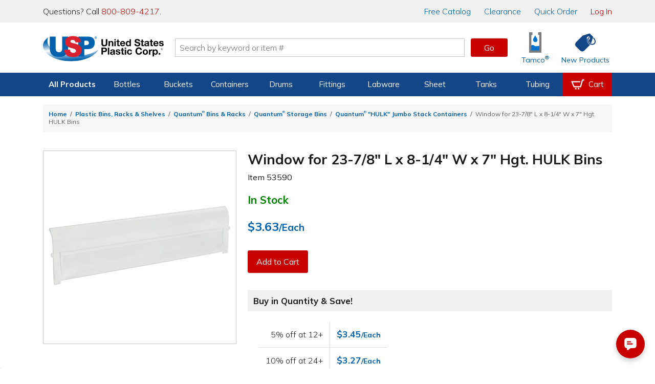

--- FILE ---
content_type: text/html; charset=utf-8
request_url: https://www.usplastic.com/catalog/item.aspx?itemid=42541&clickid=related-slider
body_size: 36270
content:

<!DOCTYPE html>

<html lang="en" class="live-site no-js no-touch">
<head>
  <!-- GREEN SERVER -->
  <!-- Google Tag Manager - place as close to the start of the he@d tag as possible -->
  <script>(function(w,d,s,l,i){w[l]=w[l]||[];w[l].push({'gtm.start':
  new Date().getTime(),event:'gtm.js'});var f=d.getElementsByTagName(s)[0],
  j=d.createElement(s),dl=l!='dataLayer'?'&l='+l:'';j.async=true;j.src=
  'https://www.googletagmanager.com/gtm.js?id='+i+dl;f.parentNode.insertBefore(j,f);
  })(window,document,'script','dataLayer','GTM-WTF7662');</script>
  <!-- End Google Tag Manager -->

  <!-- Global site tag (gtag.js) -->
  <script async src="https://www.googletagmanager.com/gtag/js?id=AW-1072714790"></script>
  <script async src="https://www.googletagmanager.com/gtag/js?id=G-SJQ9F59SXT"></script>
  <script>
    function gtag() {dataLayer.push(arguments);}
    gtag('js', new Date());
    dataLayer.push({'pageType':'product','pageName':'Window for 23-7/8\" L x 8-1/4\" W x 7\" Hgt. HULK Bins | U.S. Plastic Corp.','productId':'42541','productSku':'53590','campaignId':'','userEmail':'','userId':''});
    if (window.location.href.indexOf("test.usplastic.com") != -1) {
      gtag('config','AW-1072714790', {'debug_mode': true, 'allow_enhanced_conversions': true});
      gtag('config', 'G-SJQ9F59SXT', {'debug_mode': true});
    } else {
      gtag('config','AW-1072714790', {'allow_enhanced_conversions':true});
      gtag('config', 'G-SJQ9F59SXT');
    }
  </script>
  <!-- End Google Tag Manager -->

  <!-- MONETATE-->
  <!-- Monetate ExpressTag Async v6.1. Place at start of document he@d. DO NOT ALTER.
  <script>
  var monetateDomain = (window.location.href.indexOf('test.usplastic.com') == -1 ? "p/usplastic.com" : "d/test.usplastic.com");
  var monetateT = new Date().getTime();
  (function() {
    var p = document.location.protocol;
    if (p == "http:" || p == "https:") {
      var m = document.createElement('script'); m.type = 'text/javascript'; m.async = true; m.src = (p == "https:" ? "https://s" : "http://") + "e.monetate.net/js/2/a-1b9e6213/" + monetateDomain + "/custom.js";
      var s = document.getElementsByTagName('script')[0]; s.parentNode.insertBefore(m, s);
    }
  })();
  </script>-->
  <!-- End Monetate tag. -->

  <!-- Begin Monetate ExpressTag Sync v8.1. Place at start of document head. DO NOT ALTER. -->
  <script>var monetateT = new Date().getTime();</script>
  <script type="text/javascript" src="//se.monetate.net/js/2/a-1b9e6213/p/usplastic.com/entry.js"></script>
  <!-- End Monetate tag. -->

  <script>
    var mtPage = "product";
    function MonetateRetrack(callTrackData) {
      window.monetateQ = window.monetateQ || [];
      window.monetateQ.push([
        "setPageType",
        mtPage
      ]);
      window.monetateQ.push(['addCartRows', []]);window.monetateQ.push(['addProductDetails', [{'productId': '53590', 'sku': '42541'}]]);

      if (callTrackData) {
        MonetateTrackData();
      }
    }
    function MonetateTrackCartChange(cartArray) {
      window.monetateQ.push([
        "setPageType",
        mtPage
      ]);
      window.monetateQ.push([
        "addCartRows",
        cartArray
      ]);
      MonetateTrackData();
    }
    MonetateRetrack(false); // always call it at least once.
  </script>
  <!-- END MONETATE -->



  <title>
	Window for 23-7/8" L x 8-1/4" W x 7" Hgt. HULK Bins | U.S. Plastic Corp.
</title><meta charset="utf-8" /><meta name="viewport" content="width=device-width, initial-scale=1, viewport-fit=cover" /><meta name="google-site-verification" content="Se2m_WtiNV0j-zkV3hmslH6OgDW0Whr5mMDDx8c9Ebk" />
  <!--<meta http-equiv="Content-Security-Policy" content="
    default-src &#39;self&#39; &#39;unsafe-inline&#39; &#39;unsafe-eval&#39; blob: data: https://*.usplastic.com/ https://*.googleapis.com/ https://*.gstatic.com/ https://*.hawksearch.com/ https://*.hawksearch.net/ https://*.listrakbi.com/ https://*.frontapp.com/ https://*.youtube.com https://*.google.com/ https://*.googletagmanager.com/ https://*.google-analytics.com/ https://*.googleadservices.com/ https://*.doubleclick.net/ https://*.clarity.ms https://*.pingdom.net https://*.linkedin.com https://snap.licdn.com/;
    frame-src &#39;self&#39; https://*.google.com https://*.youtube.com;
    child-src &#39;self&#39; https://*.google.com https://*.youtube.com;
  " />-->
  <script>
  	(function(html) {
      // check live/test site
      if (window.location.href.indexOf('test.usplastic.com') != -1) html.className = html.className.replace(/\blive-site\b/,'test-site');

      // check JS
  		html.className = html.className.replace(/\bno-js\b/,'js');

      // check touch device
  		if ('ontouchstart' in document.documentElement) html.className = html.className.replace(/\bno-touch\b/,'is-touch');

      // check unsupported browsers
      var user = navigator.userAgent.toLowerCase();

      var isIE = false;
      if (user.indexOf("msie") != -1) isIE = parseInt(user.match(/msie \d{1,2}/)[0].replace("msie ", ""));
      else if (user.search(/trident.*rv[ :]\d{1,2}/) != -1) isIE = parseInt(user.match(/rv[ :]\d{1,2}/)[0].replace(/rv[ :]/, ""));
      if (isIE) {
        html.className += " browser-ie browser-unsupported";
        if (isIE < 11) html.className += " browser-ie-lt11";
        if (isIE < 9) html.className += " browser-ie-lt9 browser-broken";
      }
  	})(document.documentElement);
  </script>
  <script>var prop65_1 = "<strong>WARNING: </strong>Cancer - <a href='https://www.P65Warnings.ca.gov' target='_blank'>www.P65Warnings.ca.gov</a>"; var prop65_2 = "<strong>WARNING: </strong>Reproductive Harm - <a href='https://www.P65Warnings.ca.gov' target='_blank'>www.P65Warnings.ca.gov</a>"; var prop65_3 = "<strong>WARNING: </strong>Cancer and Reproductive Harm - <a href='https://www.P65Warnings.ca.gov' target='_blank'>www.P65Warnings.ca.gov</a>"; var prop65_icon = "<figure class='icon icon-chemicalWarning' aria-hidden='true'></figure>"; </script><link rel="shortcut icon" href="../favicon.ico" /><link rel="stylesheet" href="https://fonts.googleapis.com/css2?family=Mulish:ital,wght@0,200..900;1,200..900&amp;display=swap" /><link rel='stylesheet' href='/css/images.css?v=2025-06-11_15:09:29'><link rel='stylesheet' href='/css/global.css?v=2025-09-04_11:45:46'><link rel='stylesheet' href='/css/main.css?v=2025-12-18_08:41:24'>

  <script src="/js/jquery-3.7.1.min.js"></script>

  
  <link rel='canonical' href='https://www.usplastic.com/catalog/item.aspx?itemid=42541' />
  <span itemscope itemtype="http://schema.org/Product">
            <meta itemprop="sku" content="53590" >
            <meta itemprop="name" content="Window for 23-7/8 L x 8-1/4 W x 7 Hgt. HULK Bins">
            <meta itemprop="image" content="https://www.usplastic.com/catalog/images/products/100/400/53618p.jpg">
            <span itemprop="offers" itemscope itemtype="http://schema.org/Offer" >
                <meta itemprop="priceCurrency" content="USD" />
                <meta itemprop="price" content="3.63" >
                <link itemprop="availability" href="http://schema.org/InStock" />
            </span>
        </span> 
<link href="../App_Themes/main/common.css" type="text/css" rel="stylesheet" /><link href="../App_Themes/main/main.css" type="text/css" rel="stylesheet" /><meta name="description" content="The Window for 23-7/8&quot; L x 8-1/4&quot; W x 7&quot; Hgt. HULK bins." /></head>

<body>
  <form name="aspnetForm" method="post" action="./item.aspx?itemid=42541&amp;clickid=related-slider" id="aspnetForm" data-ajax="false">
<div>
<input type="hidden" name="__EVENTTARGET" id="__EVENTTARGET" value="" />
<input type="hidden" name="__EVENTARGUMENT" id="__EVENTARGUMENT" value="" />
<input type="hidden" name="__VIEWSTATE" id="__VIEWSTATE" value="/[base64]/[base64]/Y2F0aWQ9NzM5JmNsaWNraWQ9cG9wY29ybiI+UXVhbnR1bcKuIEJpbnMgJiBSYWNrczwvYT4mbmJzcDsmbmJzcDs8YSBocmVmPSIvY2F0YWxvZy9kZWZhdWx0LmFzcHg/Y2F0aWQ9NzQxJmNsaWNraWQ9cG9wY29ybiI+UXVhbnR1bcKuIFN0b3JhZ2UgQmluczwvYT4mbmJzcDsmbmJzcDs8YSBocmVmPSIvY2F0YWxvZy9pdGVtLmFzcHg/[base64]/[base64]/[base64]/[base64]/[base64]/[base64]/[base64]/[base64]/[base64]/[base64]/[base64]/[base64]/[base64]/[base64]/[base64]/[base64]/[base64]/[base64]/[base64]/[base64]/[base64]/[base64]/[base64]/ePGqRK5jUrBLvwGw==" />
</div>

<script type="text/javascript">
//<![CDATA[
var theForm = document.forms['aspnetForm'];
if (!theForm) {
    theForm = document.aspnetForm;
}
function __doPostBack(eventTarget, eventArgument) {
    if (!theForm.onsubmit || (theForm.onsubmit() != false)) {
        theForm.__EVENTTARGET.value = eventTarget;
        theForm.__EVENTARGUMENT.value = eventArgument;
        theForm.submit();
    }
}
//]]>
</script>


<script src="/WebResource.axd?d=E5UYL1cCRiroTjnvH8dAY_sVdCqulYqmr398vr8z1Izy2LCgftYNNsFVPiRQ38bXgWU84pfc_h47tTL8FLDhRzfVo8U1&amp;t=638942066805310136" type="text/javascript"></script>


<script src="/ScriptResource.axd?d=jmTQd9LkH1SrFBjcWrcmHcPfXeAvhhbd-yEqnKiQ5-FNhEHqb4BhotyLnCk9ViP_897zaSEHwdOa5HJTfXfIsAuJVn-tTV4CYEhRwdLTJM81IruU3Ar4VLK55lSKDeXkjO94zN4WJTbmTHCvpxgXvGtmrUM1&amp;t=32e5dfca" type="text/javascript"></script>
<script src="/ScriptResource.axd?d=8YWSXaEWGvhWHy4pAwuI6wm0SW9w52vQA8Q0sjAspb3si2yAUwpXmLFxyfBHlRJfL143YBRRxH_WK2erzT3cZEi9PjQAkZX2yR2X-BKrrBVZnq3tGOvgfVwM6ujffkhthxwYoSwWVmFuItSOvKStky2LDivzJZ53xzK2DWs2APUxD6io0&amp;t=32e5dfca" type="text/javascript"></script>
<script src="/ScriptResource.axd?d=FfW2rKUDD-T0Z6_4q8IStkaTgqB-IBSqoeGZMhcXJJ_RhA4aheMDG8pVqzudxGuaG1KWvd3K6VA56_2ZLHCUj-bzlQ74LzNbOkXFkHynVoPqNG3wDdg60wg9VoMLUZrOZ5WYjRJtsAhIYa7eiRkIIyYNtqs1&amp;t=5f915bbd" type="text/javascript"></script>
<script src="/ScriptResource.axd?d=ScNG2s9Mo5tacFIHIBtdQkmjfyMXSL2ssbabO4UPaHwuuOYLa1KC4_HZ8ZU1tjwycybHSQTdCXs9lM9VzuysAiXPELXc-579_grmgZ5zDnIX-QnEElbXPDNtGbsWO76eh6VR64-rtgb0SozcSJzp6LCCglM1&amp;t=5f915bbd" type="text/javascript"></script>
<script src="/ScriptResource.axd?d=PFSmSOTLSh2928Qk5vsIZeCQTORvee2vD5ZbDRT5rtt_AEvGTyzbwigCygU6qah3W_lrdfZJ2-6hsDAkw0pyHVnTpWSqtmeJhxF7QdsPpwsqEsMa0uye7BAMwxPfvt3ZH1ID-FSU_HrvcIkEDB_-7WgQcG2CDgUtkz3cTGe7kJQ3quDu0&amp;t=5f915bbd" type="text/javascript"></script>
<div>

	<input type="hidden" name="__VIEWSTATEGENERATOR" id="__VIEWSTATEGENERATOR" value="CF0A19C4" />
</div>

    <!-- SCRIPTS -->

    <!-- Google Tag Manager (noscript) - place after opening body tag -->
    <noscript><iframe src="https://www.googletagmanager.com/ns.html?id=GTM-WTF7662" height="0" width="0" style="display:none;visibility:hidden"></iframe></noscript>
    <!-- End Google Tag Manager (noscript) -->

    <!--<script type="text/javascript">
//<![CDATA[
Sys.WebForms.PageRequestManager._initialize('ctl00$scriptmgr', 'aspnetForm', [], [], [], 90, 'ctl00');
//]]>
</script>
-->



    <!-- HEADER -->

    <div id="browserBanner"><noscript><div class="banner unsupported-js"><div class='content-wrapper-inset'>This site requires JavaScript to function. Some elements may not work properly.</div></div></noscript></div>

    <header>
      <div id="ctl00_panIssueBanner">
	
        <aside id="issueBanner">
          <div class="banner-content content-wrapper-inset">
            <!--<div class="banner">Due to inclement weather, our call center, warehouse, and store will be closing at 2:00 PM EST for the remainder of the day.</div>-->
            <!--<div class="banner">We are currently experiencing issues with our toll-free 800 numbers. To reach us, please contact us at 419-228-2242.</div>-->
            <!--<div class="banner">We are currently experiencing issues with checkout. To place an order, please call us at 800-809-4217.</div>-->
            <!--<div class="banner">Our website will be down for maintenance tonight starting at 9:00 P.M. EST. We expect to have it running again within a few hours.</div>-->
          </div>
        </aside>
      
</div>

      

      <aside id="topBanner">
        <div class="header_wrapper">
          <p class="support">Questions? Call <a title="Call us now" href="tel:18008094217">800-809-4217</a>.</p>
          <nav>
            <a href="/content/catalogrequest.aspx?clickid=header"><span class="priority-low">Free </span>Catalog</a>
            <a href="/search/?key=clearance&clickid=header">Clearance</a>
            <a href="/catalog/quickorder.aspx?clickid=header">Quick Order</a>
            <a href="/user/?clickid=header" id="ctl00_lnkAccount" class="lnk-red">Log In</a>
            
          </nav>
        </div>
      </aside>

      <div id="navShadow"></div>
      <nav id="nav">
        <div class="header_icons header_wrapper">
          <a class="navBtn mobile" href="#" onclick="togglePanel('#navPanel'); return false" title="Navigation Menu" aria-label="Open or close the navigation menu">
            <figure role="img" class="icon icon-menu icon-blue" aria-hidden="true"></figure>
          </a>
          <a class="searchBtn mobile" href="#" onclick="togglePanel('#searchPanel'); return false" title="Search" aria-label="Show or hide search bar">
            <figure role="img" class="icon icon-search icon-blue" aria-hidden="true"></figure>
          </a>
          <a class="homeBtn" href="/" title="Home" aria-label="Return Home">
            <figure role="img" class="icon icon-usp" aria-label="U.S. Plastic Corp. Logo"></figure>
          </a>

          <div class="searchBar">
            <input type="search" ID="txtSearch1" name="searchField1" placeholder="Search by keyword or item #" maxlength="100" aria-label="Search by keyword or item number" onkeydown="if (event.keyCode == 13) {$('#txtSearchBtn1').click(); return false};"/>
            <a role="button" class="btn btnGo" ID="txtSearchBtn1" href="#" onclick="if ($('#txtSearch1').val().length) { searchRedirect('#txtSearch1') }; return false">Go</a>
            <div id="searchQuickView"></div>
          </div>

          <a href="/catalog/shoppingcart.aspx?clickid=header" id="ctl00_aCartBtn" class="cartBtn jsCartBtn mobile" title="View your shopping cart" aria-label="View your empty shopping cart">
            <figure role="img" class="icon icon-blue icon-cart" aria-hidden="true"></figure>
            <span id='badge' class='badge' data-count='0' style='display: none;' aria-hidden='true'></span>
          </a>
          <a class="accountBtn mobile" href="/user/default.aspx?clickid=header" title="View your account" aria-label="View your account">
            <figure role="img" class="icon icon-blue icon-account" aria-hidden="true"></figure>
          </a>

          <a class="tamcoBtn iconLink desktop" href="/catalog/default.aspx?catid=1121&clickid=header" aria-label="Shop Tamco&reg; Industries">
            <figure role="img" class="icon icon-tamcoUI" aria-hidden="true"></figure>
            <div class="label" aria-hidden="true">Tamco<sup>&reg;</sup></div>
          </a>
          <a class="newProductsBtn iconLink desktop" href="/catalog/newitems.aspx?clickid=header" aria-label="Shop New Products">
            <figure role="img" class="icon icon-blue icon-priceTag" aria-hidden="true"></figure>
            <div class="label" aria-hidden="true">New Products</div>
          </a>
        </div>

        <div id="navProducts" class="navbar">
          <div class="header_wrapper">
            <ul class="navbar-menu">

              

<li class="navbar-menu-item navbar-menu-item-products priority1">
  <a>All Products</a>
  <div class="navbar-dropdown">
    <ul class="navbar-dropdown-menu">
      <li class="navbar-dropdown-heading">Shop By Category</li>
      <li class="navbar-dropdown-item"><a href="/catalog/default.aspx?catid=451&clickid=topnavmenu">Bags</a></li>
      <li class="navbar-dropdown-item"><a href="/catalog/default.aspx?catid=469&clickid=topnavmenu">Bottles</a></li>
      <li class="navbar-dropdown-item"><a href="/catalog/default.aspx?catid=687&clickid=topnavmenu">Buckets</a></li>
      <li class="navbar-dropdown-item"><a href="/catalog/default.aspx?catid=482&clickid=topnavmenu">Carts & Trucks</a></li>
      <li class="navbar-dropdown-item"><a href="/catalog/default.aspx?catid=845&clickid=topnavmenu">Containers</a></li>
      <li class="navbar-dropdown-item"><a href="/catalog/default.aspx?catid=458&clickid=topnavmenu">Drums & Barrels</a></li>
      <li class="navbar-dropdown-item"><a href="/catalog/default.aspx?catid=961&clickid=topnavmenu">Duct & Blowers</a></li>
      <li class="navbar-dropdown-item"><a href="/catalog/default.aspx?catid=1247&clickid=topnavmenu">Fabrication</a></li>
      <li class="navbar-dropdown-item"><a href="/catalog/default.aspx?catid=690&clickid=topnavmenu">Fittings</a></li>
    </ul>
    <ul class="navbar-dropdown-menu">
      <li class="navbar-dropdown-item"><a href="/catalog/default.aspx?catid=572&clickid=topnavmenu">Food Industry</a></li>
      <li class="navbar-dropdown-item"><a href="/catalog/default.aspx?catid=1104&clickid=topnavmenu">Home Storage</a></li>
      <li class="navbar-dropdown-item"><a href="/catalog/default.aspx?catid=1127&clickid=topnavmenu">Janitorial Products</a></li>
      <li class="navbar-dropdown-item"><a href="/catalog/default.aspx?catid=620&clickid=topnavmenu">Labware</a></li>
      <li class="navbar-dropdown-item"><a href="/catalog/default.aspx?catid=1100&clickid=topnavmenu">Office Storage</a></li>
      <li class="navbar-dropdown-item"><a href="/catalog/default.aspx?catid=672&clickid=topnavmenu">Outdoor Products</a></li>
      <li class="navbar-dropdown-item"><a href="/catalog/default.aspx?catid=1208&clickid=topnavmenu">Packaging</a></li>
      <li class="navbar-dropdown-item"><a href="/catalog/default.aspx?catid=681&clickid=topnavmenu">Pipe</a></li>
      <li class="navbar-dropdown-item"><a href="/catalog/default.aspx?catid=722&clickid=topnavmenu">Pumps</a></li>
      <li class="navbar-dropdown-item"><a href="/catalog/default.aspx?catid=773&clickid=topnavmenu">Safety</a></li>
    </ul>
    <ul class="navbar-dropdown-menu">
      <li class="navbar-dropdown-item"><a href="/catalog/default.aspx?catid=795&clickid=topnavmenu">Sheet</a></li>
      <li class="navbar-dropdown-item"><a href="/catalog/default.aspx?catid=1121&clickid=topnavmenu">Tamco<sup>&reg;</sup></a></li>
      <li class="navbar-dropdown-item"><a href="/catalog/default.aspx?catid=838&clickid=topnavmenu">Tanks</a></li>
      <li class="navbar-dropdown-item"><a href="/catalog/default.aspx?catid=856&clickid=topnavmenu">Tubing &amp; Hose</a></li>
      <li class="navbar-dropdown-item"><a href="/catalog/default.aspx?catid=870&clickid=topnavmenu">Valves</a></li>
      <li class="navbar-dropdown-heading">More Categories</li>
      <li class="navbar-dropdown-item"><a href="/search/?key=clearance&clickid=topnavmenu">Clearance</a></li>
      <li class="navbar-dropdown-item"><a href="/search/?key=overstock-sale&clickid=topnavmenu">Overstock</a></li>
      <li class="navbar-dropdown-item"><a href="/catalog/default.aspx?catid=1432&clickid=topnavmenu">Sustainable<span class="priority3"> Products</span></a></li>
    </ul>
  </div>
</li>

<li class="navbar-menu-item priority2">
  <a href="/catalog/default.aspx?catid=469&clickid=topnavmenu">Bottles</a>
  <div class="navbar-dropdown">
    <ul class="navbar-dropdown-menu">
      <!--<li class="navbar-dropdown-heading">Shop By Material</li>
      <li class="navbar-dropdown-item"><a href="/catalog/default.aspx?catid=678&parentcatid=469&clickid=topnavmenu">PET</a></li>
      <li class="navbar-dropdown-item"><a href="/catalog/default.aspx?catid=678&parentcatid=469&clickid=topnavmenu">Polypropylene</a></li>
      <li class="navbar-dropdown-item"><a href="">HDPE</a></li>
      <li class="navbar-dropdown-item"><a href="">LDPE</a></li>
      <li class="navbar-dropdown-item"><a href="/catalog/default.aspx?catid=589&parentcatid=469&clickid=topnavmenu">Glass</a></li>-->
      <li class="navbar-dropdown-heading">Shop By Type</li>
      <li class="navbar-dropdown-item"><a href="/catalog/default.aspx?catid=469&clickid=topnavmenu">Bottles</a></li>
      <li class="navbar-dropdown-item"><a href="/catalog/default.aspx?catid=604&parentcatid=469&clickid=topnavmenu">Jars</a></li>
      <li class="navbar-dropdown-item"><a href="/catalog/default.aspx?catid=611&parentcatid=469&clickid=topnavmenu">Jugs</a></li>
      <li class="navbar-dropdown-item"><a href="/catalog/default.aspx?catid=481&parentcatid=469&clickid=topnavmenu">Carboys & Jerricans</a></li>
      <li class="navbar-dropdown-item"><a href="/catalog/default.aspx?catid=480&parentcatid=469&clickid=topnavmenu">Caps & Liners</a></li>
      <li class="navbar-dropdown-item"><a href="/catalog/default.aspx?catid=647&parentcatid=469&clickid=topnavmenu">Thermo Scientific&trade; Nalgene&trade;</a></li>

      <li class="navbar-dropdown-heading">Shop By Shape</li>
      <li class="navbar-dropdown-item"><a href="/catalog/default.aspx?catid=750&parentcatid=469&clickid=topnavmenu">Round</a></li>
      <li class="navbar-dropdown-item"><a href="/catalog/default.aspx?catid=673&parentcatid=469&clickid=topnavmenu">Oval &amp; Oblong</a></li>
      <li class="navbar-dropdown-item"><a href="/catalog/default.aspx?catid=530&parentcatid=469&clickid=topnavmenu">Cylindrical</a></li>
      <li class="navbar-dropdown-item"><a href="/catalog/default.aspx?catid=897&parentcatid=469&clickid=topnavmenu">Sample Bottles</a></li>
      <li class="navbar-dropdown-item"><a href="/catalog/default.aspx?catid=1317&parentcatid=469&clickid=topnavmenu">Square</a></li>

      <li class="navbar-dropdown-heading">Shop Accessories</li>
      <li class="navbar-dropdown-item"><a href="/catalog/default.aspx?catid=480&parentcatid=469&clickid=topnavmenu">Caps & Liners</a></li>
      <li class="navbar-dropdown-item"><a href="/catalog/default.aspx?catid=1376&parentcatid=469&clickid=topnavmenu">Pumps & Sprayers</a></li>
      <li class="navbar-dropdown-item"><a href="/catalog/default.aspx?catid=468&parentcatid=469&clickid=topnavmenu">Bottle Carriers</a></li>
      <li class="navbar-dropdown-item"><a href="/catalog/default.aspx?catid=745&parentcatid=469&clickid=topnavmenu">Rack Systems</a></li>
    </ul>
    <ul class="navbar-dropdown-menu">
      <li class="navbar-dropdown-heading">Shop By Function</li>
      <li class="navbar-dropdown-item"><a href="/catalog/default.aspx?catid=1295&parentcatid=469&clickid=topnavmenu">Food & Sauce Bottles</a></li>
      <li class="navbar-dropdown-item"><a href="/catalog/default.aspx?catid=1198&parentcatid=469&clickid=topnavmenu">Health & Beauty Bottles</a></li>
      <li class="navbar-dropdown-item"><a href="/catalog/default.aspx?catid=1016&parentcatid=469&clickid=topnavmenu">Pharmaceutical Bottles</a></li>
      <li class="navbar-dropdown-item"><a href="/catalog/default.aspx?catid=1158&parentcatid=469&clickid=topnavmenu">Dairy & Beverage Bottles</a></li>
      <li class="navbar-dropdown-item"><a href="/catalog/default.aspx?catid=617&parentcatid=469&clickid=topnavmenu">Lab Bottles</a></li>
      <li class="navbar-dropdown-item"><a href="/catalog/default.aspx?catid=1352&parentcatid=469&clickid=topnavmenu">Child-Resistant Packaging</a></li>

      <li class="navbar-dropdown-heading">Shop By Specialty</li>
      <li class="navbar-dropdown-item"><a href="/catalog/default.aspx?catid=815&parentcatid=469&clickid=topnavmenu">Spray Bottles</a></li>
      <li class="navbar-dropdown-item"><a href="/catalog/default.aspx?catid=1375&parentcatid=469&clickid=topnavmenu">Pump Bottles</a></li>
      <li class="navbar-dropdown-item"><a href="/catalog/default.aspx?catid=941&parentcatid=469&clickid=topnavmenu">Honey Bottles & Jars</a></li>
      <li class="navbar-dropdown-item"><a href="/catalog/default.aspx?catid=660&parentcatid=469&clickid=topnavmenu">Nalgene<sup>&reg;</sup> Water Bottles</a></li>
      <li class="navbar-dropdown-item"><a href="/catalog/default.aspx?catid=589&parentcatid=469&clickid=topnavmenu">Glass Bottles</a></li>
      <li class="navbar-dropdown-item"><a href="/catalog/default.aspx?catid=875&parentcatid=469&clickid=topnavmenu">Wash Bottles</a></li>
      <li class="navbar-dropdown-item"><a href="/catalog/default.aspx?catid=1300&parentcatid=469&clickid=topnavmenu">E-Liquid Bottles</a></li>
      <li class="navbar-dropdown-item"><a href="/catalog/default.aspx?catid=1155&parentcatid=469&clickid=topnavmenu">Tottles & Tubes</a></li>
    </ul>
    <div class="navbar-dropdown-menu navbar-dropdown-spotlight">
      <a title="Spray Bottles" href="/catalog/default.aspx?catid=815&parentcatid=469&clickid=topnavmenu_spotlight">
        <picture class="img">
          <source srcset="https://www.usplastic.com/images/nav/66006p.webp" type="image/webp" />
          <source srcset="https://www.usplastic.com/images/nav/66006p.jpg" type="image/jpeg" />
          <img alt="Spray Bottles" src="https://www.usplastic.com/images/nav/66006p.jpg" width="185" height="185">
        </picture>
        <h3>Spray Bottles</h3>
        <p><strong>Cleaning & Industrial</strong> <br/>U.S. Plastic Corp.<sup>&reg;</sup> carries an excellent selection of spray bottles perfect for cleaning.</p>
        <figure class="btn">Shop Now</figure>
      </a>
    </div>
  </div>
</li>

<li class="navbar-menu-item priority2">
  <a href="/catalog/default.aspx?catid=687&clickid=topnavmenu">Buckets</a>
  <div class="navbar-dropdown">
    <ul class="navbar-dropdown-menu">
      <li class="navbar-dropdown-heading">Shop By Shape</li>
      <li class="navbar-dropdown-item"><a href="/catalog/default.aspx?catid=752&parentcatid=687&clickid=topnavmenu">Round</a></li>
      <li class="navbar-dropdown-item"><a href="/catalog/default.aspx?catid=1359&parentcatid=687&clickid=topnavmenu">Square</a></li>
      <li class="navbar-dropdown-item"><a href="/catalog/default.aspx?catid=818&parentcatid=687&clickid=topnavmenu">Specialty</a></li>
      <li class="navbar-dropdown-heading">Shop By Type</li>
      <li class="navbar-dropdown-item"><a href="/catalog/default.aspx?catid=687&clickid=topnavmenu">Buckets</a></li>
      <li class="navbar-dropdown-item"><a href="/catalog/default.aspx?catid=972&parentcatid=687&clickid=topnavmenu">Metal Pails</a></li>
      <li class="navbar-dropdown-item"><a href="/catalog/default.aspx?catid=626&parentcatid=687&clickid=topnavmenu">Life Latch<sup>&reg;</sup> Buckets</a></li>
      <li class="navbar-dropdown-item"><a href="/catalog/default.aspx?catid=458&parentcatid=687&clickid=topnavmenu">Drums & Barrels</a></li>
      <li class="navbar-dropdown-item"><a href="/catalog/default.aspx?catid=686&parentcatid=687&clickid=topnavmenu">Bucket Covers & Lids</a></li>
      <li class="navbar-dropdown-item"><a href="/catalog/default.aspx?catid=455&parentcatid=687&clickid=topnavmenu">Barrel/Drum/Bucket Liners</a></li>
      <li class="navbar-dropdown-item"><a href="/catalog/default.aspx?catid=685&parentcatid=687&clickid=topnavmenu">Bucket Accessories</a></li>
    </ul>
    <ul class="navbar-dropdown-menu">
      <li class="navbar-dropdown-heading">Shop By Size</li>
      <li class="navbar-dropdown-item"><a href="/catalog/default.aspx?catid=1303&parentcatid=1301&clickid=topnavmenu">1 Gallon</a></li>
      <li class="navbar-dropdown-item"><a href="/catalog/default.aspx?catid=1311&parentcatid=1301&clickid=topnavmenu">2 Gallon</a></li>
      <li class="navbar-dropdown-item"><a href="/catalog/default.aspx?catid=1312&parentcatid=1301&clickid=topnavmenu">3.5 Gallon</a></li>
      <li class="navbar-dropdown-item"><a href="/catalog/default.aspx?catid=1314&parentcatid=1301&clickid=topnavmenu">5 Gallon</a></li>
      <li class="navbar-dropdown-item"><a href="/catalog/default.aspx?catid=1315&parentcatid=1301&clickid=topnavmenu">6 Gallon</a></li>
      <li class="navbar-dropdown-item"><a href="/catalog/default.aspx?catid=1316&parentcatid=1301&clickid=topnavmenu">7 Gallon</a></li>
    </ul>
    <div class="navbar-dropdown-menu navbar-dropdown-spotlight">
      <a title="USP Premium 5 Gallon Bucket" href="/catalog/item.aspx?itemid=135286&clickid=topnavmenu_spotlight">
        <picture class="img">
          <source srcset="https://www.usplastic.com/images/nav/15952p.webp" type="image/webp" />
          <source srcset="https://www.usplastic.com/images/nav/15952p.jpg" type="image/jpeg" />
          <img alt="USP Premium 5 Gallon Bucket" src="https://www.usplastic.com/images/nav/15952p.jpg" width="185" height="185">
        </picture>
        <h3>USP Premium 5 Gallon Bucket</h3>
        <p>This bucket is economically priced, while still featuring premium bucket quality and durability. </p>
        <figure class="btn">Shop Now</figure>
      </a>
    </div>
  </div>
</li>

<li class="navbar-menu-item priority3">
  <a href="/catalog/default.aspx?catid=845&clickid=topnavmenu">Containers</a>
  <div class="navbar-dropdown">
    <ul class="navbar-dropdown-menu">
      <li class="navbar-dropdown-heading">Shop By Type</li>
      <li class="navbar-dropdown-item"><a href="/catalog/default.aspx?catid=458&parentcatid=687&clickid=topnavmenu">Barrels/Drums</a></li>
      <li class="navbar-dropdown-item"><a href="/catalog/default.aspx?catid=463&parentcatid=845&clickid=topnavmenu">Bins</a></li>
      <li class="navbar-dropdown-item"><a href="/catalog/default.aspx?catid=687&clickid=topnavmenu">Buckets</a></li>
      <li class="navbar-dropdown-item"><a href="/catalog/default.aspx?catid=1099&parentcatid=845&clickid=topnavmenu">Storage Containers</a></li>
      <li class="navbar-dropdown-item"><a href="/catalog/default.aspx?catid=852&parentcatid=845&clickid=topnavmenu">Trays</a></li>
      <li class="navbar-dropdown-item"><a href="/catalog/default.aspx?catid=1103&parentcatid=845&clickid=topnavmenu">Tubs & Pans</a></li>
      <li class="navbar-dropdown-item"><a href="/catalog/default.aspx?catid=838&clickid=topnavmenu">Tanks</a></li>
      <li class="navbar-dropdown-item"><a href="/catalog/default.aspx?catid=821&parentcatid=845&clickid=topnavmenu">Totes</a></li>
      <li class="navbar-dropdown-item"><a href="/catalog/default.aspx?catid=851&parentcatid=845&clickid=topnavmenu">Trash & Recycling</a></li>
      <li class="navbar-dropdown-heading">Shop Storage Containers</li>
      <li class="navbar-dropdown-item"><a href="/catalog/default.aspx?catid=476&parentcatid=845&clickid=topnavmenu">Bulk Containers</a></li>
      <li class="navbar-dropdown-item"><a href="/catalog/default.aspx?catid=1163&parentcatid=845&clickid=topnavmenu">Conductive Containers & Bins</a></li>
      <li class="navbar-dropdown-item"><a href="/catalog/default.aspx?catid=1102&parentcatid=845&clickid=topnavmenu">Crates & Baskets</a></li>
      <li class="navbar-dropdown-item"><a href="/catalog/default.aspx?catid=537&parentcatid=845&clickid=topnavmenu">Dividable Grid Containers</a></li>
      <li class="navbar-dropdown-item"><a href="/catalog/default.aspx?catid=691&parentcatid=845&clickid=topnavmenu">Plastic Food Storage Containers</a></li>
      <li class="navbar-dropdown-item"><a href="/catalog/default.aspx?catid=821&parentcatid=845&clickid=topnavmenu">Stack & Nest Totes</a></li>
      <li class="navbar-dropdown-item"><a href="/catalog/default.aspx?catid=1099&parentcatid=845&clickid=topnavmenu">Storage Totes & Boxes</a></li>
      <li class="navbar-dropdown-item"><a href="/catalog/default.aspx?catid=846&parentcatid=845&clickid=topnavmenu">Totes with Attached Flip-Top Lids</a></li>
    </ul>
    <ul class="navbar-dropdown-menu">
      <li class="navbar-dropdown-heading">Shop Small Organization</li>
      <li class="navbar-dropdown-item"><a href="/catalog/default.aspx?catid=1098&parentcatid=845&clickid=topnavmenu">Caddies</a></li>
      <li class="navbar-dropdown-item"><a href="/catalog/default.aspx?catid=1101&parentcatid=845&clickid=topnavmenu">Cases</a></li>
      <li class="navbar-dropdown-item"><a href="/catalog/default.aspx?catid=1096&parentcatid=845&clickid=topnavmenu">Drawer Units</a></li>
      <li class="navbar-dropdown-item"><a href="/catalog/default.aspx?catid=802&parentcatid=845&clickid=topnavmenu">Small Parts & Tool Boxes</a></li>
      <li class="navbar-dropdown-item"><a href="/catalog/default.aspx?catid=598&parentcatid=845&clickid=topnavmenu">Hobbies & Crafts</a></li>
      <li class="navbar-dropdown-heading">Shop For Tanks</li>
      <li class="navbar-dropdown-item"><a href="/catalog/default.aspx?catid=835&parentcatid=838&clickid=topnavmenu">Tamco<sup>&reg;</sup> Tanks</a></li>
      <li class="navbar-dropdown-item"><a href="/catalog/default.aspx?catid=706&parentcatid=838&clickid=topnavmenu">Polyethylene Tanks</a></li>
      <li class="navbar-dropdown-item"><a href="/catalog/default.aspx?catid=712&parentcatid=838&clickid=topnavmenu">Polypropylene Tanks</a></li>
      <li class="navbar-dropdown-item"><a href="/catalog/default.aspx?catid=734&parentcatid=838&clickid=topnavmenu">PVC Tanks</a></li>
      <li class="navbar-dropdown-item"><a href="/catalog/default.aspx?catid=526&parentcatid=838&clickid=topnavmenu">XLPE Tanks</a></li>
      <li class="navbar-dropdown-heading">Shop For Buckets</li>
      <li class="navbar-dropdown-item"><a href="/catalog/default.aspx?catid=752&parentcatid=687&clickid=topnavmenu">Round Buckets</a></li>
      <li class="navbar-dropdown-item"><a href="/catalog/default.aspx?catid=818&parentcatid=687&clickid=topnavmenu">Square &amp; Specialty Buckets</a></li>
      <li class="navbar-dropdown-item"><a href="/catalog/default.aspx?catid=626&parentcatid=687&clickid=topnavmenu">Life Latch<sup>&reg;</sup> Buckets</a></li>
    </ul>
    <div class="navbar-dropdown-menu navbar-dropdown-spotlight">
      <a title="Tamco&reg; Lightweight Polyethylene Trays" href="/catalog/item.aspx?itemid=126193&catid=835&clickid=topnavmenu_spotlight">
        <picture class="img">
          <source srcset="https://www.usplastic.com/images/nav/14617psku.webp" type="image/webp" />
          <source srcset="https://www.usplastic.com/images/nav/14617psku.jpg" type="image/jpeg" />
          <img alt="Tamco&reg; Lightweight Polyethylene Trays" src="https://www.usplastic.com/images/nav/14617psku.jpg" width="185" height="185">
        </picture>
        <h3>Tamco<sup>&reg;</sup> Lightweight Polyethylene Trays</h3>
        <p>Available in a range of sizes these trays have many industrial uses. Other custom sizes of trays, special partitions, flanges, outlets, etc. can be special ordered.</p>
        <figure class="btn">Shop Now</figure>
      </a>
    </div>
  </div>
</li>

<li class="navbar-menu-item priority3">
  <a href="/catalog/default.aspx?catid=458&clickid=topnavmenu">Drums</a>
  <div class="navbar-dropdown">
    <ul class="navbar-dropdown-menu">
      <li class="navbar-dropdown-heading">Shop Drums</li>
      <li class="navbar-dropdown-item"><a href="/catalog/default.aspx?catid=459&parentcatid=458&clickid=topnavmenu">Open Head Drums</a></li>
      <li class="navbar-dropdown-item"><a href="/catalog/default.aspx?catid=1340&parentcatid=458&clickid=topnavmenu">Closed Head Drums</a></li>
      <li class="navbar-dropdown-item"><a href="/catalog/default.aspx?catid=1245&parentcatid=458&clickid=topnavmenu">Tamco<sup>&reg;</sup> Drums</a></li>
      <li class="navbar-dropdown-item"><a href="/catalog/default.aspx?catid=793&parentcatid=458&clickid=topnavmenu">Spill Containment</a></li>
    </ul>
    <ul class="navbar-dropdown-menu">
      <li class="navbar-dropdown-heading">Shop Accessories</li>
      <li class="navbar-dropdown-item"><a href="/catalog/default.aspx?catid=1341&parentcatid=458&clickid=topnavmenu">All Accessories</a></li>
      <li class="navbar-dropdown-item"><a href="/catalog/default.aspx?catid=455&parentcatid=1341&clickid=topnavmenu">Liners</a></li>
      <li class="navbar-dropdown-item"><a href="/catalog/default.aspx?catid=1073&parentcatid=1341&clickid=topnavmenu">Funnels</a></li>
      <li class="navbar-dropdown-item"><a href="/catalog/default.aspx?catid=1010&parentcatid=1341&clickid=topnavmenu">Faucets</a></li>
      <li class="navbar-dropdown-item"><a href="/catalog/default.aspx?catid=1374&parentcatid=1341&clickid=topnavmenu">Heaters</a></li>
      <li class="navbar-dropdown-item"><a href="/catalog/default.aspx?catid=545&parentcatid=1341&clickid=topnavmenu">Trucks & Lifts</a></li>
    </ul>
    <div class="navbar-dropdown-menu navbar-dropdown-spotlight">
      <a title="Tamco&reg; Closed Head Drums" href="/catalog/item.aspx?itemid=128855&catid=1245&clickid=topnavmenu_spotlight">
        <picture class="img">
          <source srcset="https://www.usplastic.com/images/nav/5343p.webp" type="image/webp" />
          <source srcset="https://www.usplastic.com/images/nav/5343p.jpg" type="image/jpeg" />
          <img alt="Tamco&reg; Closed Head Drums" src="https://www.usplastic.com/images/nav/5343p.jpg" width="185" height="185">
        </picture>
        <h3>Tamco<sup>&reg;</sup> Closed Head Drums</h3>
        <p>Roto-molded LLDPE with thick walls for superior strength and&nbsp;durability.</p>
        <figure class="btn">Shop Now</figure>
      </a>
    </div>
  </div>
</li>

<li class="navbar-menu-item priority3">
  <a href="/catalog/default.aspx?catid=690&clickid=topnavmenu">Fittings</a>
  <div class="navbar-dropdown">
    <ul class="navbar-dropdown-menu">
      <li class="navbar-dropdown-heading"><strong>Pipe Fittings</strong></li>
      <li class="navbar-dropdown-item"><a href="/catalog/default.aspx?catid=964&parentcatid=690&clickid=topnavmenu">PVC Pipe Fittings</a></li>
      <li class="navbar-dropdown-item"><a href="/catalog/default.aspx?catid=965&parentcatid=690&clickid=topnavmenu">CPVC Pipe Fittings</a></li>
      <li class="navbar-dropdown-item"><a href="/catalog/default.aspx?catid=592&parentcatid=690&clickid=topnavmenu">Clear PVC Pipe & Fittings</a></li>
      <li class="navbar-dropdown-item"><a href="/catalog/default.aspx?catid=966&parentcatid=690&clickid=topnavmenu">Polypropylene Pipe Fittings</a></li>
      <li class="navbar-dropdown-item"><a href="/catalog/default.aspx?catid=940&parentcatid=690&clickid=topnavmenu">Brass Fittings & Valves</a></li>
      <li class="navbar-dropdown-item"><a href="/catalog/default.aspx?catid=1061&parentcatid=690&clickid=topnavmenu">Aluminum Fittings</a></li>
      <li class="navbar-dropdown-item"><a href="/catalog/default.aspx?catid=979&parentcatid=690&clickid=topnavmenu">Stainless Steel Fittings & Valves</a></li>
      <li class="navbar-dropdown-item"><a href="/catalog/default.aspx?catid=990&parentcatid=690&clickid=topnavmenu">Banjo<sup>&reg;</sup> Fittings & Valves</a></li>
      <li class="navbar-dropdown-item"><a href="/catalog/default.aspx?catid=555&parentcatid=690&clickid=topnavmenu">External Fittings for Furniture Pipe</a></li>
      <li class="navbar-dropdown-item"><a href="/catalog/default.aspx?catid=732&parentcatid=690&clickid=topnavmenu">PVC Sewer Pipe & Fittings</a></li>
      <li class="navbar-dropdown-item"><a href="/catalog/default.aspx?catid=568&parentcatid=690&clickid=topnavmenu">Flexible Pipe & Insert Fittings</a></li>
      <li class="navbar-dropdown-item"><a href="/catalog/default.aspx?catid=477&parentcatid=690&clickid=topnavmenu">Bulkhead Fittings & Adapters</a></li>
    </ul>
    <ul class="navbar-dropdown-menu">
      <li class="navbar-dropdown-heading"><strong>Flexible Tube Fittings</strong></li>
      <li class="navbar-dropdown-item"><a href="/catalog/default.aspx?catid=855&parentcatid=690&clickid=topnavmenu">All Tube Fittings</a></li>
      <li class="navbar-dropdown-item"><a href="/catalog/default.aspx?catid=968&parentcatid=690&clickid=topnavmenu">Compression Tube Fittings</a></li>
      <li class="navbar-dropdown-item"><a href="/catalog/default.aspx?catid=967&parentcatid=690&clickid=topnavmenu">Push-to-Connect Tube Fittings</a></li>
      <li class="navbar-dropdown-item"><a href="/catalog/default.aspx?catid=743&parentcatid=690&clickid=topnavmenu">Quick Disconnect Couplings & Inserts</a></li>
      <li class="navbar-dropdown-item"><a href="/catalog/default.aspx?catid=970&parentcatid=690&clickid=topnavmenu">Garden Hose Thread Fittings</a></li>
      <li class="navbar-dropdown-item"><a href="/catalog/default.aspx?catid=969&parentcatid=690&clickid=topnavmenu">Hose Barb Fittings</a></li>
      <li class="navbar-dropdown-item"><a href="/catalog/default.aspx?catid=940&parentcatid=690&clickid=topnavmenu">Brass Fittings & Valves</a></li>
      <li class="navbar-dropdown-item"><a href="/catalog/default.aspx?catid=1061&parentcatid=690&clickid=topnavmenu">Aluminum Fittings</a></li>
      <li class="navbar-dropdown-item"><a href="/catalog/default.aspx?catid=979&parentcatid=690&clickid=topnavmenu">Stainless Steel Fittings & Valves</a></li>
    </ul>
    <div class="navbar-dropdown-menu navbar-dropdown-spotlight">
      <a title="Hose Barb Fittings" href="/catalog/default.aspx?catid=969&parentcatid=690&clickid=topnavmenu_spotlight">
        <picture class="img">
          <source srcset="https://www.usplastic.com/images/nav/64741p.webp" type="image/webp" />
          <source srcset="https://www.usplastic.com/images/nav/64741p.jpg" type="image/jpeg" />
          <img alt="Hose Barb Fittings" src="https://www.usplastic.com/images/nav/64741p.jpg" width="185" height="185">
        </picture>
        <h3>Hose Barb Fittings</h3>
        <p>We carry carry hose barb fittings in a variety of materials suitable for all sorts of applications. </p>
        <figure class="btn">Shop Now</figure>
      </a>
    </div>
  </div>
</li>

<li class="navbar-menu-item priority3">
  <a href="/catalog/default.aspx?catid=620&clickid=topnavmenu">Labware</a>
  <div class="navbar-dropdown">
    <ul class="navbar-dropdown-menu">
      <li class="navbar-dropdown-heading">Shop Testing Labware</li>
      <li class="navbar-dropdown-item"><a href="/catalog/default.aspx?catid=460&parentcatid=620&clickid=topnavmenu">Beakers, Graduates & Pitchers</a></li>
      <li class="navbar-dropdown-item"><a href="/catalog/default.aspx?catid=1253&parentcatid=620&clickid=topnavmenu">Centrifuge Tubes & Bottles</a></li>
      <li class="navbar-dropdown-item"><a href="/catalog/default.aspx?catid=529&parentcatid=620&clickid=topnavmenu">Cylinders</a></li>
      <li class="navbar-dropdown-item"><a href="/catalog/default.aspx?catid=564&parentcatid=620&clickid=topnavmenu">Flasks</a></li>
      <li class="navbar-dropdown-item"><a href="/catalog/default.aspx?catid=1195&parentcatid=620&clickid=topnavmenu">Thermometers</a></li>
      <li class="navbar-dropdown-heading">Shop Sampling Labware</li>
      <li class="navbar-dropdown-item"><a href="/catalog/default.aspx?catid=872&parentcatid=620&clickid=topnavmenu">Vials</a></li>
      <li class="navbar-dropdown-item"><a href="/catalog/default.aspx?catid=790&parentcatid=620&clickid=topnavmenu">Scoops</a></li>
      <li class="navbar-dropdown-item"><a href="/catalog/default.aspx?catid=974&parentcatid=620&clickid=topnavmenu">Clamps, Forceps &amp; Tongs</a></li>
      <li class="navbar-dropdown-item"><a href="/catalog/default.aspx?catid=923&parentcatid=620&clickid=topnavmenu">Test Tubes & Accessories</a></li>
      <li class="navbar-dropdown-item"><a href="/catalog/default.aspx?catid=880&parentcatid=620&clickid=topnavmenu">Weighing Pans & Dishes</a></li>
      <li class="navbar-dropdown-item"><a href="/catalog/default.aspx?catid=788&parentcatid=620&clickid=topnavmenu">Other Sampling Products</a></li>
    </ul>
    <ul class="navbar-dropdown-menu">
      <li class="navbar-dropdown-heading">Shop Laboratory Supplies</li>
      <li class="navbar-dropdown-item"><a href="/catalog/default.aspx?catid=534&parentcatid=620&clickid=topnavmenu">Dipping Baskets</a></li>
      <li class="navbar-dropdown-item"><a href="/catalog/default.aspx?catid=535&parentcatid=620&clickid=topnavmenu">Dispensers</a></li>
      <li class="navbar-dropdown-item"><a href="/catalog/default.aspx?catid=580&parentcatid=620&clickid=topnavmenu">Funnels</a></li>
      <li class="navbar-dropdown-item"><a href="/catalog/default.aspx?catid=617&parentcatid=620&clickid=topnavmenu">Lab Bottles</a></li>
      <li class="navbar-dropdown-item"><a href="/catalog/default.aspx?catid=644&parentcatid=620&clickid=topnavmenu">Mixers</a></li>
      <li class="navbar-dropdown-item"><a href="/catalog/default.aspx?catid=852&parentcatid=620&clickid=topnavmenu">Plastic Trays</a></li>
      <li class="navbar-dropdown-item"><a href="/catalog/default.aspx?catid=1047&parentcatid=620&clickid=topnavmenu">Porcelain Labware</a></li>
      <li class="navbar-dropdown-item"><a href="/catalog/default.aspx?catid=813&parentcatid=620&clickid=topnavmenu">Spilltrays & Labmats</a></li>
      <li class="navbar-dropdown-item"><a href="/catalog/default.aspx?catid=875&parentcatid=620&clickid=topnavmenu">Wash Bottles</a></li>
    </ul>
    <ul class="navbar-dropdown-menu">
      <li class="navbar-dropdown-heading">Shop Specialty Labware</li>
      <li class="navbar-dropdown-item"><a href="/catalog/default.aspx?catid=464&parentcatid=620&clickid=topnavmenu">Biohazard Products</a></li>
      <li class="navbar-dropdown-item"><a href="/catalog/default.aspx?catid=1251&parentcatid=620&clickid=topnavmenu">Cryogenics</a></li>
      <li class="navbar-dropdown-item"><a href="/catalog/default.aspx?catid=553&parentcatid=620&clickid=topnavmenu">ESD/Conductive Products</a></li>
      <li class="navbar-dropdown-item"><a href="/catalog/default.aspx?catid=1269&parentcatid=620&clickid=topnavmenu">Fluoropolymer Labware</a></li>
      <li class="navbar-dropdown-item"><a href="/catalog/default.aspx?catid=1250&parentcatid=620&clickid=topnavmenu">Lab Safety</a></li>
      <li class="navbar-dropdown-item"><a href="/catalog/default.aspx?catid=654&parentcatid=620&clickid=topnavmenu">Nalgene&trade; Labware</a></li>
      <li class="navbar-dropdown-item"><a href="/catalog/default.aspx?catid=824&parentcatid=620&clickid=topnavmenu">Stainless Steel Equipment</a></li>
      <li class="navbar-dropdown-item"><a href="/catalog/default.aspx?catid=984&parentcatid=620&clickid=topnavmenu">Sterile Labware</a></li>
      <li class="navbar-dropdown-item"><a href="/catalog/default.aspx?catid=1330&parentcatid=620&clickid=topnavmenu">Benchtop Lab Process Machines</a></li>
      <li class="navbar-dropdown-item"><a href="/catalog/default.aspx?catid=635&parentcatid=620&clickid=topnavmenu">Miscellaneous Labware</a></li>
    </ul>
    <div class="navbar-dropdown-menu navbar-dropdown-spotlight">
      <a title="Thermo Scientific&trade; Nalgene&trade; Wide Mouth Economy HDPE Bottles" href="/catalog/item.aspx?itemid=23636&catid=661&clickid=topnavmenu_spotlight">
        <picture class="img">
          <source srcset="https://www.usplastic.com/images/nav/70304p.webp" type="image/webp" />
          <source srcset="https://www.usplastic.com/images/nav/70304p.jpg" type="image/jpeg" />
          <img alt="Thermo Scientific&trade; Nalgene&trade; Bottles" src="https://www.usplastic.com/images/nav/70304p.jpg" width="185" height="185">
        </picture>
        <h3>Nalgene&trade; Wide Mouth Economy HDPE Bottles</h3>
        <p>These Thermo Scientific&trade; Nalgene&trade; bottles are lightweight versions of lab-quality bottles and can perform light-duty, general purpose work.</p>
        <figure class="btn">Shop Now</figure>
      </a>
    </div>
  </div>
</li>

<li class="navbar-menu-item priority3">
  <a href="/catalog/default.aspx?catid=795&clickid=topnavmenu">Sheet</a>
  <div class="navbar-dropdown">
    <ul class="navbar-dropdown-menu">
      <li class="navbar-dropdown-heading">Shop By Material</li>
      <li class="navbar-dropdown-item"><a href="/catalog/default.aspx?catid=715&parentcatid=795&clickid=topnavmenu">ABS & Polystyrene</a></li>
      <li class="navbar-dropdown-item"><a href="/catalog/default.aspx?catid=439&parentcatid=795&clickid=topnavmenu">Acetal Delrin<sup>&reg;</sup></a></li>
      <li class="navbar-dropdown-item"><a href="/catalog/default.aspx?catid=443&parentcatid=795&clickid=topnavmenu">Acrylic</a></li>
      <li class="navbar-dropdown-item"><a href="/catalog/default.aspx?catid=523&parentcatid=795&clickid=topnavmenu">CPVC</a></li>
      <li class="navbar-dropdown-item"><a href="/catalog/default.aspx?catid=561&parentcatid=795&clickid=topnavmenu">Fiberglass</a></li>
      <li class="navbar-dropdown-item"><a href="/catalog/default.aspx?catid=1070&parentcatid=795&clickid=topnavmenu">Foam</a></li>
      <li class="navbar-dropdown-item"><a href="/catalog/default.aspx?catid=618&parentcatid=795&clickid=topnavmenu">Ketron<sup>&reg;</sup> PEEK</a></li>
      <li class="navbar-dropdown-item"><a href="/catalog/default.aspx?catid=668&parentcatid=795&clickid=topnavmenu">Nylon</a></li>
      <li class="navbar-dropdown-item"><a href="/catalog/default.aspx?catid=1249&parentcatid=795&clickid=topnavmenu">PET</a></li>
      <li class="navbar-dropdown-item"><a href="/catalog/default.aspx?catid=679&parentcatid=795&clickid=topnavmenu">Phenolic</a></li>
      <li class="navbar-dropdown-item"><a href="/catalog/default.aspx?catid=704&parentcatid=795&clickid=topnavmenu">Polycarbonate</a></li>
    </ul>
    <ul class="navbar-dropdown-menu">
      <li class="navbar-dropdown-item"><a href="/catalog/default.aspx?catid=705&parentcatid=795&clickid=topnavmenu">Polyethylene (HDPE & LDPE)</a></li>
      <li class="navbar-dropdown-item"><a href="/catalog/default.aspx?catid=711&parentcatid=795&clickid=topnavmenu">Polypropylene</a></li>
      <li class="navbar-dropdown-item"><a href="/catalog/default.aspx?catid=716&parentcatid=795&clickid=topnavmenu">Polyurethane</a></li>
      <li class="navbar-dropdown-item"><a href="/catalog/default.aspx?catid=1191&parentcatid=795&clickid=topnavmenu">Pressed Felt</a></li>
      <li class="navbar-dropdown-item"><a href="/catalog/default.aspx?catid=720&parentcatid=795&clickid=topnavmenu">PTFE & FEP</a></li>
      <li class="navbar-dropdown-item"><a href="/catalog/default.aspx?catid=733&parentcatid=795&clickid=topnavmenu">PVC</a></li>
      <li class="navbar-dropdown-item"><a href="/catalog/default.aspx?catid=1244&parentcatid=795&clickid=topnavmenu">PVDF</a></li>
      <li class="navbar-dropdown-item"><a href="/catalog/default.aspx?catid=748&parentcatid=795&clickid=topnavmenu">Roll Film</a></li>
      <li class="navbar-dropdown-item"><a href="/catalog/default.aspx?catid=1062&parentcatid=795&clickid=topnavmenu">Rubber</a></li>
      <li class="navbar-dropdown-item"><a href="/catalog/default.aspx?catid=868&parentcatid=795&clickid=topnavmenu">UHMW</a></li>
      <li class="navbar-dropdown-item"><a href="/catalog/default.aspx?catid=873&parentcatid=795&clickid=topnavmenu">Vinyl</a></li>
    </ul>
    <ul class="navbar-dropdown-menu">
      <li class="navbar-dropdown-heading">Shop Accessories</li>
      <li class="navbar-dropdown-item"><a href="/catalog/default.aspx?catid=486&parentcatid=795&clickid=topnavmenu">Cements & Adhesives</a></li>
    <!--  <li class="navbar-dropdown-item"><a href="/catalog/default.aspx?catid=488&parentcatid=795&clickid=topnavmenu">Chain Guides</a></li> -->
      <li class="navbar-dropdown-item"><a href="/catalog/default.aspx?catid=509&parentcatid=795&clickid=topnavmenu">Color Coded Cutting Board</a></li>
      <li class="navbar-dropdown-item"><a href="/catalog/default.aspx?catid=597&parentcatid=795&clickid=topnavmenu">Hinges & Hasps</a></li>
      <li class="navbar-dropdown-item"><a href="/catalog/default.aspx?catid=610&parentcatid=795&clickid=topnavmenu">Joiners</a></li>
      <li class="navbar-dropdown-item"><a href="/catalog/default.aspx?catid=841&parentcatid=795&clickid=topnavmenu">Tenite Tubing & Caps</a></li>
      <li class="navbar-dropdown-item"><a href="/catalog/default.aspx?catid=881&parentcatid=795&clickid=topnavmenu">Welding Rod</a></li>
    </ul>
    <div class="navbar-dropdown-menu navbar-dropdown-spotlight">
      <a title="PVC Sheet" href="/catalog/item.aspx?itemid=23056&catid=733&clickid=topnavmenu_spotlight">
        <picture class="img">
          <source srcset="https://www.usplastic.com/images/nav/45084p.webp" type="image/webp" />
          <source srcset="https://www.usplastic.com/images/nav/45084p.jpg" type="image/jpeg" />
          <img alt="PVC Sheet" src="https://www.usplastic.com/images/nav/45084p.jpg" width="185" height="185">
        </picture>
        <h3>PVC Sheet</h3>
        <p>The most widely used member of the vinyl family, PVC is excellent when used for corrosion-resistant tanks, ducts, fume hoods and pipe.</p>
        <figure class="btn">Shop Now</figure>
      </a>
    </div>
  </div>
</li>

<li class="navbar-menu-item priority2">
  <a href="/catalog/default.aspx?catid=838&clickid=topnavmenu">Tanks</a>
  <div class="navbar-dropdown">
    <ul class="navbar-dropdown-menu">
      <li class="navbar-dropdown-heading">Shop By Material</li>
      <li class="navbar-dropdown-item"><a href="/catalog/default.aspx?catid=706&parentcatid=838&clickid=topnavmenu">Polyethylene</a></li>
      <li class="navbar-dropdown-item"><a href="/catalog/default.aspx?catid=712&parentcatid=838&clickid=topnavmenu">Polypropylene</a></li>
      <li class="navbar-dropdown-item"><a href="/catalog/default.aspx?catid=734&parentcatid=838&clickid=topnavmenu">PVC</a></li>
      <li class="navbar-dropdown-item"><a href="/catalog/default.aspx?catid=526&parentcatid=838&clickid=topnavmenu">XLPE</a></li>
      <li class="navbar-dropdown-heading">Shop Specialty Tanks</li>
      <li class="navbar-dropdown-item"><a href="/catalog/default.aspx?catid=835&parentcatid=838&clickid=topnavmenu">Tamco<sup>&reg;</sup> Tanks</a></li>
      <li class="navbar-dropdown-item"><a href="/catalog/default.aspx?catid=539&parentcatid=838&clickid=topnavmenu">Double Wall Tanks</a></li>
      <li class="navbar-dropdown-item"><a href="/catalog/default.aspx?catid=578&parentcatid=838&clickid=topnavmenu">Fuel & Oil Tanks</a></li>
      <li class="navbar-dropdown-item"><a href="/catalog/default.aspx?catid=957&parentcatid=838&clickid=topnavmenu">Containment Tanks</a></li>
      <li class="navbar-dropdown-item"><a href="/catalog/default.aspx?catid=934&parentcatid=838&clickid=topnavmenu">Multi-purpose Tanks</a></li>
      <li class="navbar-dropdown-item"><a href="/catalog/default.aspx?catid=641&parentcatid=838&clickid=topnavmenu">Miscellaneous Tanks </a></li>
      <li class="navbar-dropdown-item"><a href="/catalog/default.aspx?catid=958&parentcatid=838&clickid=topnavmenu">Applicator Tanks</a></li>
      <li class="navbar-dropdown-item"><a href="/catalog/default.aspx?catid=1078&parentcatid=838&clickid=topnavmenu">Sprayers</a></li>
    </ul>
    <ul class="navbar-dropdown-menu">
      <li class="navbar-dropdown-heading">Shop By Shape</li>
      <li class="navbar-dropdown-item"><a href="/catalog/default.aspx?catid=871&parentcatid=838&clickid=topnavmenu">Vertical</a></li>
      <li class="navbar-dropdown-item"><a href="/catalog/default.aspx?catid=513&parentcatid=838&clickid=topnavmenu">Cone Bottom</a></li>
      <li class="navbar-dropdown-item"><a href="/catalog/default.aspx?catid=599&parentcatid=838&clickid=topnavmenu">Horizontal</a></li>
      <li class="navbar-dropdown-item"><a href="/catalog/default.aspx?catid=959&parentcatid=838&clickid=topnavmenu">Cylindrical Open Top</a></li>
      <li class="navbar-dropdown-item"><a href="/catalog/default.aspx?catid=960&parentcatid=838&clickid=topnavmenu">Square & Rectangular</a></li>
      <li class="navbar-dropdown-heading">Shop Accessories</li>
      <li class="navbar-dropdown-item"><a href="/catalog/default.aspx?catid=477&parentcatid=838&clickid=topnavmenu">Bulkhead Fittings & Adapters</a></li>
      <li class="navbar-dropdown-item"><a href="/catalog/default.aspx?catid=569&parentcatid=838&clickid=topnavmenu">Float Valves</a></li>
      <li class="navbar-dropdown-item"><a href="/catalog/default.aspx?catid=594&parentcatid=838&clickid=topnavmenu">Heaters/Controllers</a></li>
      <li class="navbar-dropdown-item"><a href="/catalog/default.aspx?catid=601&parentcatid=838&clickid=topnavmenu">IBC Totes, Pallet Tanks & Accessories</a></li>
      <li class="navbar-dropdown-item"><a href="/catalog/default.aspx?catid=1015&parentcatid=838&clickid=topnavmenu">Instrumentation</a></li>
      <li class="navbar-dropdown-item"><a href="/catalog/default.aspx?catid=644&parentcatid=838&clickid=topnavmenu">Mixers</a></li>
      <li class="navbar-dropdown-item"><a href="/catalog/default.aspx?catid=942&parentcatid=838&clickid=topnavmenu">Strainers & Filters</a></li>
      <li class="navbar-dropdown-item"><a href="/catalog/default.aspx?catid=825&parentcatid=838&clickid=topnavmenu">Tamco<sup>&reg;</sup> Tank Stands</a></li>
    </ul>
    <div class="navbar-dropdown-menu navbar-dropdown-spotlight">
      <a title="Tamco&reg; Tanks" href="/catalog/default.aspx?catid=835&parentcatid=838&clickid=topnavmenu_spotlight">
        <picture class="img">
          <source srcset="https://www.usplastic.com/images/nav/6241p.webp" type="image/webp" />
          <source srcset="https://www.usplastic.com/images/nav/6241p.jpg" type="image/jpeg" />
          <img alt="Tamco&reg; Tanks" src="https://www.usplastic.com/images/nav/6241p.jpg" width="185" height="185">
        </picture>
        <h3>Tamco<sup>&reg;</sup> Tanks</h3>
        <p>We carry a large selection of American-made Tamco<sup>&reg;</sup> industrial strength tanks.</p>
        <figure class="btn">Shop Now</figure>
      </a>
    </div>
  </div>
</li>

<li class="navbar-menu-item priority2">
  <a href="/catalog/default.aspx?catid=856&clickid=topnavmenu">Tubing</a>
  <div class="navbar-dropdown">
    <ul class="navbar-dropdown-menu">
      <li class="navbar-dropdown-heading">Shop By Brand</li>
      <li class="navbar-dropdown-item"><a href="/catalog/default.aspx?catid=864&parentcatid=856&clickid=topnavmenu">Tygon<sup>&reg;</sup></a></li>
      <li class="navbar-dropdown-item"><a href="/catalog/default.aspx?catid=491&parentcatid=856&clickid=topnavmenu">Versilon&trade;</a></li>
      <li class="navbar-dropdown-item"><a href="/catalog/default.aspx?catid=1065&parentcatid=856&clickid=topnavmenu">Excelon</a></li>
      <li class="navbar-dropdown-item"><a href="/catalog/default.aspx?catid=935&parentcatid=856&clickid=topnavmenu">Santoprene<sup>&reg;</sup></a></li>
      <li class="navbar-dropdown-item"><a href="/catalog/default.aspx?catid=929&parentcatid=856&clickid=topnavmenu">Flexelene&trade; & KFlex</a></li>
      <li class="navbar-dropdown-item"><a href="/catalog/default.aspx?catid=462&parentcatid=856&clickid=topnavmenu">Bev-A-Line</a></li>
      <li class="navbar-dropdown-heading">Shop By Material</li>
      <li class="navbar-dropdown-item"><a href="/catalog/default.aspx?catid=600&parentcatid=856&clickid=topnavmenu">Fluoroelastomer (Viton&trade;)</a></li>
      <li class="navbar-dropdown-item"><a href="/catalog/default.aspx?catid=707&parentcatid=856&clickid=topnavmenu">Polyethylene</a></li>
      <li class="navbar-dropdown-item"><a href="/catalog/default.aspx?catid=713&parentcatid=856&clickid=topnavmenu">Polypropylene</a></li>
      <li class="navbar-dropdown-item"><a href="/catalog/default.aspx?catid=717&parentcatid=856&clickid=topnavmenu">Polyurethane</a></li>
      <li class="navbar-dropdown-item"><a href="/catalog/default.aspx?catid=840&parentcatid=856&clickid=topnavmenu">Fluoropolymer (PTFE, PVDF, PFA, FEP)</a></li>
      <li class="navbar-dropdown-item"><a href="/catalog/default.aspx?catid=623&parentcatid=856&clickid=topnavmenu">Latex</a></li>
      <li class="navbar-dropdown-item"><a href="/catalog/default.aspx?catid=670&parentcatid=856&clickid=topnavmenu">Nylon</a></li>
      <li class="navbar-dropdown-item"><a href="/catalog/default.aspx?catid=736&parentcatid=856&clickid=topnavmenu">PVC (Vinyl)</a></li>
      <li class="navbar-dropdown-item"><a href="/catalog/default.aspx?catid=799&parentcatid=856&clickid=topnavmenu">Silicone</a></li>
      <li class="navbar-dropdown-item"><a href="/catalog/default.aspx?catid=450&parentcatid=856&clickid=topnavmenu">Silver Antimicrobial</a></li>
    </ul>
    <ul class="navbar-dropdown-menu">
      <li class="navbar-dropdown-heading">Shop By Function</li>
      <li class="navbar-dropdown-item"><a href="/catalog/default.aspx?catid=571&parentcatid=856&clickid=topnavmenu">Food & Beverage</a></li>
      <li class="navbar-dropdown-item"><a href="/catalog/default.aspx?catid=634&parentcatid=856&clickid=topnavmenu">Medical Grade</a></li>
      <li class="navbar-dropdown-item"><a href="/catalog/default.aspx?catid=1123&parentcatid=856&clickid=topnavmenu">High Purity</a></li>
      <li class="navbar-dropdown-item"><a href="/catalog/default.aspx?catid=579&parentcatid=856&clickid=topnavmenu">Fuel & Oil</a></li>
      <li class="navbar-dropdown-item"><a href="/catalog/default.aspx?catid=1318&parentcatid=856&clickid=topnavmenu">Vacuum-Rated</a></li>
      <li class="navbar-dropdown-heading">Shop By Specialty</li>
      <li class="navbar-dropdown-item"><a href="/catalog/default.aspx?catid=511&parentcatid=856&clickid=topnavmenu">Color-Coded Tubing</a></li>
      <li class="navbar-dropdown-item"><a href="/catalog/default.aspx?catid=655&parentcatid=856&clickid=topnavmenu">Metric</a></li>
      <li class="navbar-dropdown-item"><a href="/catalog/default.aspx?catid=593&parentcatid=856&clickid=topnavmenu">Heat Shrinkable</a></li>
      <li class="navbar-dropdown-item"><a href="/catalog/default.aspx?catid=1051&parentcatid=856&clickid=topnavmenu">Protective Sleeving</a></li>
      <li class="navbar-dropdown-heading">Hose, Fittings & Accessories</li>
      <li class="navbar-dropdown-item"><a href="/catalog/default.aspx?catid=992&parentcatid=856&clickid=topnavmenu">Hose</a></li>
      <li class="navbar-dropdown-item"><a href="/catalog/default.aspx?catid=855&parentcatid=856&clickid=topnavmenu">Tube Fittings</a></li>
      <li class="navbar-dropdown-item"><a href="/catalog/default.aspx?catid=858&parentcatid=856&clickid=topnavmenu">Tubing Accessories</a></li>
    </ul>
    <div class="navbar-dropdown-menu navbar-dropdown-spotlight">
      <a title="Tygon&reg; Tubing" href="/catalog/default.aspx?catid=864&parentcatid=856&clickid=topnavmenu_spotlight">
        <picture class="img">
          <source srcset="https://www.usplastic.com/images/nav/57231p.webp" type="image/webp" />
          <source srcset="https://www.usplastic.com/images/nav/57231p.jpg" type="image/jpeg" />
          <img alt="Tygon&reg; Tubing" src="https://www.usplastic.com/images/nav/57231p.jpg" width="185" height="185">
        </picture>
        <h3>Tygon<sup>&reg;</sup> Tubing</h3>
        <p>This broad range of flexible Tygon<sup>&reg;</sup> tubing products are engineered to meet many user specifications including chemical resistance, fluctuations in temperature, abrasion, high purity and long service&nbsp;life.</p>
        <figure class="btn">Shop Now</figure>
      </a>
    </div>
  </div>
</li>


              <li class="navbar-menu-item navbar-menu-item-cart priority1">
                <a href="/catalog/shoppingcart.aspx?clickid=topnavmenu" id="ctl00_aCartBtn2" class="jsCartBtn desktop" aria-label="View your empty shopping cart">
                  <figure role="img" class="icon icon-white icon-cart" aria-hidden="true"></figure>
                  <span aria-hidden='true'>Cart</span>
                </a>
              </li>
            </ul>
          </div>
        </div>
      </nav>
    </header>



    <!-- BODY -->

    <main role="main" class="ui-content jqm-content">
      

      

  

  <input type="hidden" name="ctl00$ContentPlaceHolder1$hidGroupItemId" id="ctl00_ContentPlaceHolder1_hidGroupItemId" value="24670" />

  <!-- POPCORN TRAIL -->
  <div class="content-wrapper-inset">
    <nav class="breadcrumb">
      <div class="content"><a title='Home' href='https://www.usplastic.com'>Home</a><a href="/catalog/default.aspx?catid=463&clickid=popcorn">Plastic Bins, Racks & Shelves</a>&nbsp;&nbsp;<a href="/catalog/default.aspx?catid=739&clickid=popcorn">Quantum® Bins & Racks</a>&nbsp;&nbsp;<a href="/catalog/default.aspx?catid=741&clickid=popcorn">Quantum® Storage Bins</a>&nbsp;&nbsp;<a href="/catalog/item.aspx?itemid=24670&catid=741&clickid=popcorn">Quantum® "HULK" Jumbo Stack Containers</a>&nbsp;&nbsp;<span>Window for 23-7/8" L x 8-1/4" W x 7" Hgt. HULK Bins</span>
<script>
    var output = [];
    $("nav.breadcrumb div a, nav.breadcrumb div span").each(function () {
        output.push($(this).text());
    }); 
    window.monetateQ.push([
     "addBreadcrumbs",
    output
    ]);
</script></div>
    </nav>
  </div>

  

  <!-- VARIANT PAGE -->
  <div id="ctl00_ContentPlaceHolder1_panVariant">
	
    <div id="productPage_Variant" class="content-wrapper-inset">

      <div class="grid weighted">
        <div id="skuImages" class="grid-item">
          <section class="productImages">
            <div>
              <figure class="img img-featured product-image jsShowImage">
                <img src="https://usp.imgix.net/catalog/images/products/100/400/53618p.jpg?w=376&dpr=2&fit=max&auto=format" data-src-lg="https://www.usplastic.com/catalog/images/products/100/400/53618p.jpg" width="376" height="376" alt="Window for 23-7/8&quot; L x 8-1/4&quot; W x 7&quot; Hgt. HULK Bins" onerror="missingImage($(this))" />
                <figure class='logo logo-brand logo-brand-quantum'></figure>
              </figure>
              
            </div>
          </section>
        </div>

        <div class="grid-item" id="skuPrice">
          <section class="productSummary">
            <div>
              
              <h1 class="product-title jsFormatTitle">Window for 23-7/8" L x 8-1/4" W x 7" Hgt. HULK Bins</h1>
              <div class="item-sku">Item <span id="jsSku">53590</span></div>

              <div class="item-accessories">
            		<div id="item-accessory-options"></div>
            		<div id="item-accessory-variations"></div>
              </div>

              <span id="anchor-buyAndSave"></span>

              <div class="item-stock"><a title='What does this mean?' class='item-stock-positive' href='#' onclick='setInfoPopup("InStock"); return false'>In Stock</a></div>

              
              
              <div class='item-price'><span class='jsFormatCurrency'>3.63</span><span class='item-soldby'>/Each</span></div>
              

              

              <div id="skuOptions">
                <a href="#" id="ctl00_ContentPlaceHolder1_btnSkuAddToCart" data-status="Yes" data-discount1-percent="5" data-saleprice="3.63" data-soldby="Each" onclick="trigger_popup_add($(this)); return false" data-discount2-percent="10" data-discount1-price="3.4485" data-discount1-qty="12" class="btn btn-add" data-discount3-qty="72" data-bundlesize="1" data-sku="53590" data-discount3-percent="15" data-item="Window for 23-7/8%%q L x 8-1/4%%q W x 7%%q Hgt. HULK Bins" data-discount3-price="3.0855" data-itemid="42541" data-percentoff="0" data-discount2-qty="24" data-discount2-price="3.267" data-price="3.63" role="button">Add to Cart</a>
                
              </div>
            </div>
          </section>

          <div id="ctl00_ContentPlaceHolder1_panBuyAndSave">
		
            <section id="skuBuyAndSave">
              <h2 class="section-header">Buy in Quantity &amp; Save!</h2>
              <div>
                <table class="table-discounts">
                  <tr><td class='table-cell-qty'>5% off at 12+</td><td class='table-cell-price'><span class='price'><span class='jsFormatCurrency'>3.4485</span><span class='item-soldby'>/Each</span></span></td></tr><tr><td class='table-cell-qty'>10% off at 24+</td><td class='table-cell-price'><span class='price'><span class='jsFormatCurrency'>3.267</span><span class='item-soldby'>/Each</span></span></td></tr><tr><td class='table-cell-qty'>15% off at 72+</td><td class='table-cell-price'><span class='price'><span class='jsFormatCurrency'>3.0855</span><span class='item-soldby'>/Each</span></span></td></tr>
                </table>
              </div>
            </section>
          
	</div>

          

          
        </div>
      </div>

      <div class="grid">
        <div class="grid-item" id="skuOverview">
          <section class="productOverview">
            <h2 class="section-header">Overview</h2>
            <div class="product-description jsFormatText">
              <p>The Window for 23-7/8" L x 8-1/4" W x 7" Hgt. HULK bins.</p>
              <ul><li>Fits bins 53929, 53566, 53567, 53568, 53794, 53795 & 53796</li></ul>
            </div>
          </section>
        </div>

        
      </div>

      <div class="grid">
        <div class="grid-item" id="skuInfo">
          <section class="productInfo">
            <h2 class="section-header">Item Information</h2>
            <div>
              <div class="productDetails">
                <div class="item item-number"><span class="label">Item Number:</span> <span class="value">53590</span></div>
                <div class="item item-pg"><span class="label">Catalog Page Number:</span> <span class="value"><a title='View this item in our catalog' href='/content/interactivecatalog.aspx?p=430&clickid=item-variant'>P-430</a></span></div> <!-- Sentence-case "Internet Only"? -->
                <div class="item item-manufacturer"><span class="label">Manufacturer:</span> <span class="value jsFormatText"><a href='/search/?brand=Quantum%c2%ae'>Quantum®</a></span></div>
                <div class="item item-partnumber"><span class="label">Manufacturer Part #:</span> <span class="value">WUS950</span></div>
                
                <div class="item item-origin"><span class="label">Country of Origin:</span> <span class="value">USA</div>
              </div>
            </div>
          </section>
        </div>

        <div id="ctl00_ContentPlaceHolder1_skuSpecs" class="grid-item">
          <section id="anchorTechSpecs" class="productSpecs">
            <h2 class="section-header">Tech Specs</h2>
            <div>
              <div class="productSpecs_details productDetails"><div class='item'><span class='label'>Type:</span> <span class='value'>Window</span></div><div class='item item-weight'><span class='label'>Weight:</span> <span class='value'>0.108 lbs</span></div></div>
              <div class="productSpecs_files"></div>
              <div class="productSpecs_hazardous"></div>
            </div>
          </section>
        </div>
      </div>

      <section id="siblingVariantsSlider">
        <h2 class="section-header">More in This Group</h2>
        <div class="product-slider">
          <div class="product-slider-content">
            
                <a class="item" href='item.aspx?itemid=41412&clickid=related-slider'>
                  <img src="https://usp.imgix.net/catalog/images/products/totestraysbins/400/53566p.jpg?w=150&dpr=2&fit=max&auto=compress%2cformat" alt="Blue Quantum® HULK Stack Bin - 23-7/8&quot; L x 8-1/4&quot; W x 7&quot; Hgt." width="150" height="150" onerror="missingImage($(this))" />
                  <div class="label jsFormatTitle">Blue Quantum® HULK Stack Bin - 23-7/8" L x 8-1/4" W x 7" Hgt.</div>
                  <figure class="btn btn-alt">Shop Now</figure>
                </a>
              
                <a class="item" href='item.aspx?itemid=41413&clickid=related-slider'>
                  <img src="https://usp.imgix.net/catalog/images/products/totestraysbins/400/53567p.jpg?w=150&dpr=2&fit=max&auto=compress%2cformat" alt="Yellow Quantum® HULK Stack Bin - 23-7/8&quot; L x 8-1/4&quot; W x 7&quot; Hgt." width="150" height="150" onerror="missingImage($(this))" />
                  <div class="label jsFormatTitle">Yellow Quantum® HULK Stack Bin - 23-7/8" L x 8-1/4" W x 7" Hgt.</div>
                  <figure class="btn btn-alt">Shop Now</figure>
                </a>
              
                <a class="item" href='item.aspx?itemid=41414&clickid=related-slider'>
                  <img src="https://usp.imgix.net/catalog/images/products/totestraysbins/400/53568p.jpg?w=150&dpr=2&fit=max&auto=compress%2cformat" alt="Red Quantum® HULK Stack Bin - 23-7/8&quot; L x 8-1/4&quot; W x 7&quot; Hgt." width="150" height="150" onerror="missingImage($(this))" />
                  <div class="label jsFormatTitle">Red Quantum® HULK Stack Bin - 23-7/8" L x 8-1/4" W x 7" Hgt.</div>
                  <figure class="btn btn-alt">Shop Now</figure>
                </a>
              
                <a class="item" href='item.aspx?itemid=41431&clickid=related-slider'>
                  <img src="https://usp.imgix.net/catalog/images/products/100/400/black%20dividers.jpg?w=150&dpr=2&fit=max&auto=compress%2cformat" alt="Divider for 23-7/8&quot; L x 8-1/4&quot; W x 9&quot; Hgt. HULK Bins" width="150" height="150" onerror="missingImage($(this))" />
                  <div class="label jsFormatTitle">Divider for 23-7/8" L x 8-1/4" W x 9" Hgt. HULK Bins</div>
                  <figure class="btn btn-alt">Shop Now</figure>
                </a>
              
                <a class="item" href='item.aspx?itemid=41415&clickid=related-slider'>
                  <img src="https://usp.imgix.net/catalog/images/products/totestraysbins/400/53569p.jpg?w=150&dpr=2&fit=max&auto=compress%2cformat" alt="Blue Quantum® HULK Stack Bin - 23-7/8&quot; L x 8-1/4&quot; W x 9&quot; Hgt." width="150" height="150" onerror="missingImage($(this))" />
                  <div class="label jsFormatTitle">Blue Quantum® HULK Stack Bin - 23-7/8" L x 8-1/4" W x 9" Hgt.</div>
                  <figure class="btn btn-alt">Shop Now</figure>
                </a>
              
                <a class="item" href='item.aspx?itemid=41416&clickid=related-slider'>
                  <img src="https://usp.imgix.net/catalog/images/products/totestraysbins/400/53570p.jpg?w=150&dpr=2&fit=max&auto=compress%2cformat" alt="Yellow Quantum® HULK Stack Bin - 23-7/8&quot; L x 8-1/4&quot; W x 9&quot; Hgt." width="150" height="150" onerror="missingImage($(this))" />
                  <div class="label jsFormatTitle">Yellow Quantum® HULK Stack Bin - 23-7/8" L x 8-1/4" W x 9" Hgt.</div>
                  <figure class="btn btn-alt">Shop Now</figure>
                </a>
              
                <a class="item" href='item.aspx?itemid=41417&clickid=related-slider'>
                  <img src="https://usp.imgix.net/catalog/images/products/totestraysbins/400/53571p.jpg?w=150&dpr=2&fit=max&auto=compress%2cformat" alt="Red Quantum® HULK Stack Bin - 23-7/8&quot; L x 8-1/4&quot; W x 9&quot; Hgt." width="150" height="150" onerror="missingImage($(this))" />
                  <div class="label jsFormatTitle">Red Quantum® HULK Stack Bin - 23-7/8" L x 8-1/4" W x 9" Hgt.</div>
                  <figure class="btn btn-alt">Shop Now</figure>
                </a>
              
                <a class="item" href='item.aspx?itemid=41418&clickid=related-slider'>
                  <img src="https://usp.imgix.net/catalog/images/products/totestraysbins/400/53572p.jpg?w=150&dpr=2&fit=max&auto=compress%2cformat" alt="Blue Quantum® HULK Stack Bin - 23-7/8&quot; L x 11&quot; W x 7&quot; Hgt." width="150" height="150" onerror="missingImage($(this))" />
                  <div class="label jsFormatTitle">Blue Quantum® HULK Stack Bin - 23-7/8" L x 11" W x 7" Hgt.</div>
                  <figure class="btn btn-alt">Shop Now</figure>
                </a>
              
                <a class="item" href='item.aspx?itemid=41419&clickid=related-slider'>
                  <img src="https://usp.imgix.net/catalog/images/products/totestraysbins/400/53573p.jpg?w=150&dpr=2&fit=max&auto=compress%2cformat" alt="Yellow Quantum® HULK Stack Bin - 23-7/8&quot; L x 11&quot; W x 7&quot; Hgt." width="150" height="150" onerror="missingImage($(this))" />
                  <div class="label jsFormatTitle">Yellow Quantum® HULK Stack Bin - 23-7/8" L x 11" W x 7" Hgt.</div>
                  <figure class="btn btn-alt">Shop Now</figure>
                </a>
              
                <a class="item" href='item.aspx?itemid=41420&clickid=related-slider'>
                  <img src="https://usp.imgix.net/catalog/images/products/totestraysbins/400/53574p.jpg?w=150&dpr=2&fit=max&auto=compress%2cformat" alt="Red Quantum® HULK Stack Bin - 23-7/8&quot; L x 11&quot; W x 7&quot; Hgt." width="150" height="150" onerror="missingImage($(this))" />
                  <div class="label jsFormatTitle">Red Quantum® HULK Stack Bin - 23-7/8" L x 11" W x 7" Hgt.</div>
                  <figure class="btn btn-alt">Shop Now</figure>
                </a>
              
                <a class="item" href='item.aspx?itemid=41421&clickid=related-slider'>
                  <img src="https://usp.imgix.net/catalog/images/products/totestraysbins/400/53575p.jpg?w=150&dpr=2&fit=max&auto=compress%2cformat" alt="Blue Quantum® HULK Stack Bin - 23-7/8&quot; L x 11&quot; W x 10&quot; Hgt." width="150" height="150" onerror="missingImage($(this))" />
                  <div class="label jsFormatTitle">Blue Quantum® HULK Stack Bin - 23-7/8" L x 11" W x 10" Hgt.</div>
                  <figure class="btn btn-alt">Shop Now</figure>
                </a>
              
                <a class="item" href='item.aspx?itemid=41422&clickid=related-slider'>
                  <img src="https://usp.imgix.net/catalog/images/products/totestraysbins/400/53576p.jpg?w=150&dpr=2&fit=max&auto=compress%2cformat" alt="Yellow Quantum® HULK Stack Bin - 23-7/8&quot; L x 11&quot; W x 10&quot; Hgt." width="150" height="150" onerror="missingImage($(this))" />
                  <div class="label jsFormatTitle">Yellow Quantum® HULK Stack Bin - 23-7/8" L x 11" W x 10" Hgt.</div>
                  <figure class="btn btn-alt">Shop Now</figure>
                </a>
              
                <a class="item" href='item.aspx?itemid=41423&clickid=related-slider'>
                  <img src="https://usp.imgix.net/catalog/images/products/totestraysbins/400/53577p.jpg?w=150&dpr=2&fit=max&auto=compress%2cformat" alt="Red Quantum® HULK Stack Bin - 23-7/8&quot; L x 11&quot; W x 10&quot; Hgt." width="150" height="150" onerror="missingImage($(this))" />
                  <div class="label jsFormatTitle">Red Quantum® HULK Stack Bin - 23-7/8" L x 11" W x 10" Hgt.</div>
                  <figure class="btn btn-alt">Shop Now</figure>
                </a>
              
                <a class="item" href='item.aspx?itemid=41424&clickid=related-slider'>
                  <img src="https://usp.imgix.net/catalog/images/products/totestraysbins/400/53578p.jpg?w=150&dpr=2&fit=max&auto=compress%2cformat" alt="Blue Quantum® HULK Stack Bin - 23-7/8&quot; L x 16-1/2&quot; W x 11&quot; Hgt." width="150" height="150" onerror="missingImage($(this))" />
                  <div class="label jsFormatTitle">Blue Quantum® HULK Stack Bin - 23-7/8" L x 16-1/2" W x 11" Hgt.</div>
                  <figure class="btn btn-alt">Shop Now</figure>
                </a>
              
                <a class="item" href='item.aspx?itemid=41425&clickid=related-slider'>
                  <img src="https://usp.imgix.net/catalog/images/products/totestraysbins/400/53579p.jpg?w=150&dpr=2&fit=max&auto=compress%2cformat" alt="Yellow Quantum® HULK Stack Bin - 23-7/8&quot; L x 16-1/2&quot; W x 11&quot; Hgt." width="150" height="150" onerror="missingImage($(this))" />
                  <div class="label jsFormatTitle">Yellow Quantum® HULK Stack Bin - 23-7/8" L x 16-1/2" W x 11" Hgt.</div>
                  <figure class="btn btn-alt">Shop Now</figure>
                </a>
              
                <a class="item" href='item.aspx?itemid=41426&clickid=related-slider'>
                  <img src="https://usp.imgix.net/catalog/images/products/totestraysbins/400/53580p.jpg?w=150&dpr=2&fit=max&auto=compress%2cformat" alt="Red Quantum® HULK Stack Bin - 23-7/8&quot; L x 16-1/2&quot; W x 11&quot; Hgt." width="150" height="150" onerror="missingImage($(this))" />
                  <div class="label jsFormatTitle">Red Quantum® HULK Stack Bin - 23-7/8" L x 16-1/2" W x 11" Hgt.</div>
                  <figure class="btn btn-alt">Shop Now</figure>
                </a>
              
                <a class="item" href='item.aspx?itemid=41427&clickid=related-slider'>
                  <img src="https://usp.imgix.net/catalog/images/products/totestraysbins/400/53581p.jpg?w=150&dpr=2&fit=max&auto=compress%2cformat" alt="Blue Quantum® HULK Stack Bin - 23-7/8&quot; L x 18-1/4&quot; W x 12&quot; Hgt." width="150" height="150" onerror="missingImage($(this))" />
                  <div class="label jsFormatTitle">Blue Quantum® HULK Stack Bin - 23-7/8" L x 18-1/4" W x 12" Hgt.</div>
                  <figure class="btn btn-alt">Shop Now</figure>
                </a>
              
                <a class="item" href='item.aspx?itemid=41428&clickid=related-slider'>
                  <img src="https://usp.imgix.net/catalog/images/products/totestraysbins/400/53582p.jpg?w=150&dpr=2&fit=max&auto=compress%2cformat" alt="Yellow Quantum® HULK Stack Bin - 23-7/8&quot; L x 18-1/4&quot; W x 12&quot; Hgt." width="150" height="150" onerror="missingImage($(this))" />
                  <div class="label jsFormatTitle">Yellow Quantum® HULK Stack Bin - 23-7/8" L x 18-1/4" W x 12" Hgt.</div>
                  <figure class="btn btn-alt">Shop Now</figure>
                </a>
              
                <a class="item" href='item.aspx?itemid=41429&clickid=related-slider'>
                  <img src="https://usp.imgix.net/catalog/images/products/totestraysbins/400/53583p.jpg?w=150&dpr=2&fit=max&auto=compress%2cformat" alt="Red Quantum® HULK Stack Bin - 23-7/8&quot; L x 18-1/4&quot; W x 12&quot; Hgt." width="150" height="150" onerror="missingImage($(this))" />
                  <div class="label jsFormatTitle">Red Quantum® HULK Stack Bin - 23-7/8" L x 18-1/4" W x 12" Hgt.</div>
                  <figure class="btn btn-alt">Shop Now</figure>
                </a>
              
                <a class="item" href='item.aspx?itemid=41430&clickid=related-slider'>
                  <img src="https://usp.imgix.net/catalog/images/products/100/400/black%20dividers.jpg?w=150&dpr=2&fit=max&auto=compress%2cformat" alt="Divider for 23-7/8&quot; L x 8-1/4&quot; W x 7&quot; Hgt. HULK Bins" width="150" height="150" onerror="missingImage($(this))" />
                  <div class="label jsFormatTitle">Divider for 23-7/8" L x 8-1/4" W x 7" Hgt. HULK Bins</div>
                  <figure class="btn btn-alt">Shop Now</figure>
                </a>
              
                <a class="item" href='item.aspx?itemid=41432&clickid=related-slider'>
                  <img src="https://usp.imgix.net/catalog/images/products/100/400/black%20dividers.jpg?w=150&dpr=2&fit=max&auto=compress%2cformat" alt="Divider for 23-7/8&quot; L x 11&quot; W x 7&quot; Hgt. HULK Bins" width="150" height="150" onerror="missingImage($(this))" />
                  <div class="label jsFormatTitle">Divider for 23-7/8" L x 11" W x 7" Hgt. HULK Bins</div>
                  <figure class="btn btn-alt">Shop Now</figure>
                </a>
              
                <a class="item" href='item.aspx?itemid=42538&clickid=related-slider'>
                  <img src="https://usp.imgix.net/catalog/images/products/100/400/black%20dividers.jpg?w=150&dpr=2&fit=max&auto=compress%2cformat" alt="Divider for 23-7/8&quot; L x 11&quot; W x 10&quot; Hgt. HULK Bins" width="150" height="150" onerror="missingImage($(this))" />
                  <div class="label jsFormatTitle">Divider for 23-7/8" L x 11" W x 10" Hgt. HULK Bins</div>
                  <figure class="btn btn-alt">Shop Now</figure>
                </a>
              
                <a class="item" href='item.aspx?itemid=42539&clickid=related-slider'>
                  <img src="https://usp.imgix.net/catalog/images/products/100/400/black%20dividers.jpg?w=150&dpr=2&fit=max&auto=compress%2cformat" alt="Divider for 23-7/8&quot; L x 16-1/2&quot; W x 11&quot; Hgt. HULK Bins" width="150" height="150" onerror="missingImage($(this))" />
                  <div class="label jsFormatTitle">Divider for 23-7/8" L x 16-1/2" W x 11" Hgt. HULK Bins</div>
                  <figure class="btn btn-alt">Shop Now</figure>
                </a>
              
                <a class="item" href='item.aspx?itemid=42540&clickid=related-slider'>
                  <img src="https://usp.imgix.net/catalog/images/products/100/400/53618p.jpg?w=150&dpr=2&fit=max&auto=compress%2cformat" alt="Divider for 23-7/8&quot; L x 18-1/4&quot; W x 12&quot; Hgt. HULK Bins" width="150" height="150" onerror="missingImage($(this))" />
                  <div class="label jsFormatTitle">Divider for 23-7/8" L x 18-1/4" W x 12" Hgt. HULK Bins</div>
                  <figure class="btn btn-alt">Shop Now</figure>
                </a>
              
                <a class="item" href='item.aspx?itemid=42542&clickid=related-slider'>
                  <img src="https://usp.imgix.net/catalog/images/products/100/400/53618p.jpg?w=150&dpr=2&fit=max&auto=compress%2cformat" alt="Window for 23-7/8&quot; L x 8-1/4&quot; W x 9&quot; Hgt. HULK Bins" width="150" height="150" onerror="missingImage($(this))" />
                  <div class="label jsFormatTitle">Window for 23-7/8" L x 8-1/4" W x 9" Hgt. HULK Bins</div>
                  <figure class="btn btn-alt">Shop Now</figure>
                </a>
              
                <a class="item" href='item.aspx?itemid=42543&clickid=related-slider'>
                  <img src="https://usp.imgix.net/catalog/images/products/100/400/53618p.jpg?w=150&dpr=2&fit=max&auto=compress%2cformat" alt="Window for 23-7/8&quot; L x 11&quot; W x 7&quot; Hgt. HULK Bins" width="150" height="150" onerror="missingImage($(this))" />
                  <div class="label jsFormatTitle">Window for 23-7/8" L x 11" W x 7" Hgt. HULK Bins</div>
                  <figure class="btn btn-alt">Shop Now</figure>
                </a>
              
                <a class="item" href='item.aspx?itemid=42544&clickid=related-slider'>
                  <img src="https://usp.imgix.net/catalog/images/products/100/400/53618p.jpg?w=150&dpr=2&fit=max&auto=compress%2cformat" alt="Window for 23-7/8&quot; L x 11&quot; W x 10&quot; Hgt. HULK Bins" width="150" height="150" onerror="missingImage($(this))" />
                  <div class="label jsFormatTitle">Window for 23-7/8" L x 11" W x 10" Hgt. HULK Bins</div>
                  <figure class="btn btn-alt">Shop Now</figure>
                </a>
              
                <a class="item" href='item.aspx?itemid=42545&clickid=related-slider'>
                  <img src="https://usp.imgix.net/catalog/images/products/100/400/53618p.jpg?w=150&dpr=2&fit=max&auto=compress%2cformat" alt="Window for 23-7/8&quot; L x 16-1/2&quot; W x 11&quot; Hgt. HULK Bins" width="150" height="150" onerror="missingImage($(this))" />
                  <div class="label jsFormatTitle">Window for 23-7/8" L x 16-1/2" W x 11" Hgt. HULK Bins</div>
                  <figure class="btn btn-alt">Shop Now</figure>
                </a>
              
                <a class="item" href='item.aspx?itemid=42546&clickid=related-slider'>
                  <img src="https://usp.imgix.net/catalog/images/products/100/400/53618p.jpg?w=150&dpr=2&fit=max&auto=compress%2cformat" alt="Window for 23-7/8&quot; L x 18-1/4&quot; W x 12&quot; Hgt. HULK Bins" width="150" height="150" onerror="missingImage($(this))" />
                  <div class="label jsFormatTitle">Window for 23-7/8" L x 18-1/4" W x 12" Hgt. HULK Bins</div>
                  <figure class="btn btn-alt">Shop Now</figure>
                </a>
              
                <a class="item" href='item.aspx?itemid=65264&clickid=related-slider'>
                  <img src="https://usp.imgix.net/catalog/images/products/totestraysbins/400/53786p.jpg?w=150&dpr=2&fit=max&auto=compress%2cformat" alt="Blue Quantum® HULK Mobile Bin - 23-7/8&quot; L x 16-1/2&quot; W x 11&quot; Hgt." width="150" height="150" onerror="missingImage($(this))" />
                  <div class="label jsFormatTitle">Blue Quantum® HULK Mobile Bin - 23-7/8" L x 16-1/2" W x 11" Hgt.</div>
                  <figure class="btn btn-alt">Shop Now</figure>
                </a>
              
                <a class="item" href='item.aspx?itemid=65265&clickid=related-slider'>
                  <img src="https://usp.imgix.net/catalog/images/products/totestraysbins/400/53787p.jpg?w=150&dpr=2&fit=max&auto=compress%2cformat" alt="Red Quantum® HULK Mobile Bin - 23-7/8&quot; L x 16-1/2&quot; W x 11&quot; Hgt." width="150" height="150" onerror="missingImage($(this))" />
                  <div class="label jsFormatTitle">Red Quantum® HULK Mobile Bin - 23-7/8" L x 16-1/2" W x 11" Hgt.</div>
                  <figure class="btn btn-alt">Shop Now</figure>
                </a>
              
                <a class="item" href='item.aspx?itemid=65266&clickid=related-slider'>
                  <img src="https://usp.imgix.net/catalog/images/products/totestraysbins/400/53788p.jpg?w=150&dpr=2&fit=max&auto=compress%2cformat" alt="Yellow Quantum® HULK Mobile Bin - 23-7/8&quot; L x 16-1/2&quot; W x 11&quot; Hgt." width="150" height="150" onerror="missingImage($(this))" />
                  <div class="label jsFormatTitle">Yellow Quantum® HULK Mobile Bin - 23-7/8" L x 16-1/2" W x 11" Hgt.</div>
                  <figure class="btn btn-alt">Shop Now</figure>
                </a>
              
                <a class="item" href='item.aspx?itemid=65267&clickid=related-slider'>
                  <img src="https://usp.imgix.net/catalog/images/products/totestraysbins/400/53789p.jpg?w=150&dpr=2&fit=max&auto=compress%2cformat" alt="Blue Quantum® HULK Mobile Bin - 23-7/8&quot; L x 18-1/4&quot; W x 12&quot; Hgt." width="150" height="150" onerror="missingImage($(this))" />
                  <div class="label jsFormatTitle">Blue Quantum® HULK Mobile Bin - 23-7/8" L x 18-1/4" W x 12" Hgt.</div>
                  <figure class="btn btn-alt">Shop Now</figure>
                </a>
              
                <a class="item" href='item.aspx?itemid=65269&clickid=related-slider'>
                  <img src="https://usp.imgix.net/catalog/images/products/totestraysbins/400/53790p.jpg?w=150&dpr=2&fit=max&auto=compress%2cformat" alt="Red Quantum® HULK Mobile Bin - 23-7/8&quot; L x 18-1/4&quot; W x 12&quot; Hgt." width="150" height="150" onerror="missingImage($(this))" />
                  <div class="label jsFormatTitle">Red Quantum® HULK Mobile Bin - 23-7/8" L x 18-1/4" W x 12" Hgt.</div>
                  <figure class="btn btn-alt">Shop Now</figure>
                </a>
              
                <a class="item" href='item.aspx?itemid=65268&clickid=related-slider'>
                  <img src="https://usp.imgix.net/catalog/images/products/totestraysbins/400/53791p.jpg?w=150&dpr=2&fit=max&auto=compress%2cformat" alt="Yellow Quantum® HULK Mobile Bin - 23-7/8&quot; L x 18-1/4&quot; W x 12&quot; Hgt." width="150" height="150" onerror="missingImage($(this))" />
                  <div class="label jsFormatTitle">Yellow Quantum® HULK Mobile Bin - 23-7/8" L x 18-1/4" W x 12" Hgt.</div>
                  <figure class="btn btn-alt">Shop Now</figure>
                </a>
              
                <a class="item" href='item.aspx?itemid=143870&clickid=related-slider'>
                  <img src="https://usp.imgix.net/catalog/images/products/containers/400/53581p.jpg?w=150&dpr=2&fit=max&auto=compress%2cformat" alt="Blue Quantum® HULK Stack Bin - 23-7/8&quot; L x 22-1/2&quot; W x 12&quot; Hgt." width="150" height="150" onerror="missingImage($(this))" />
                  <div class="label jsFormatTitle">Blue Quantum® HULK Stack Bin - 23-7/8" L x 22-1/2" W x 12" Hgt.</div>
                  <figure class="btn btn-alt">Shop Now</figure>
                </a>
              
                <a class="item" href='item.aspx?itemid=143872&clickid=related-slider'>
                  <img src="https://usp.imgix.net/catalog/images/products/containers/400/53582p.jpg?w=150&dpr=2&fit=max&auto=compress%2cformat" alt="Yellow Quantum® HULK Stack Bin - 23-7/8&quot; L x 22-1/2&quot; W x 12&quot; Hgt." width="150" height="150" onerror="missingImage($(this))" />
                  <div class="label jsFormatTitle">Yellow Quantum® HULK Stack Bin - 23-7/8" L x 22-1/2" W x 12" Hgt.</div>
                  <figure class="btn btn-alt">Shop Now</figure>
                </a>
              
                <a class="item" href='item.aspx?itemid=143871&clickid=related-slider'>
                  <img src="https://usp.imgix.net/catalog/images/products/containers/400/53583p.jpg?w=150&dpr=2&fit=max&auto=compress%2cformat" alt="Red Quantum® HULK Stack Bin - 23-7/8&quot; L x 22-1/2&quot; W x 12&quot; Hgt." width="150" height="150" onerror="missingImage($(this))" />
                  <div class="label jsFormatTitle">Red Quantum® HULK Stack Bin - 23-7/8" L x 22-1/2" W x 12" Hgt.</div>
                  <figure class="btn btn-alt">Shop Now</figure>
                </a>
              
                <a class="item" href='item.aspx?itemid=143881&clickid=related-slider'>
                  <img src="https://usp.imgix.net/catalog/images/products/containers/400/59819psku.jpg?w=150&dpr=2&fit=max&auto=compress%2cformat" alt="Blue Quantum® HULK Mobile Bin - 23-7/8&quot; L x 22-1/2&quot; W x 12&quot; Hgt." width="150" height="150" onerror="missingImage($(this))" />
                  <div class="label jsFormatTitle">Blue Quantum® HULK Mobile Bin - 23-7/8" L x 22-1/2" W x 12" Hgt.</div>
                  <figure class="btn btn-alt">Shop Now</figure>
                </a>
              
                <a class="item" href='item.aspx?itemid=143883&clickid=related-slider'>
                  <img src="https://usp.imgix.net/catalog/images/products/containers/400/59821psku.jpg?w=150&dpr=2&fit=max&auto=compress%2cformat" alt="Yellow Quantum® HULK Mobile Bin - 23-7/8&quot; L x 22-1/2&quot; W x 12&quot; Hgt." width="150" height="150" onerror="missingImage($(this))" />
                  <div class="label jsFormatTitle">Yellow Quantum® HULK Mobile Bin - 23-7/8" L x 22-1/2" W x 12" Hgt.</div>
                  <figure class="btn btn-alt">Shop Now</figure>
                </a>
              
                <a class="item" href='item.aspx?itemid=143882&clickid=related-slider'>
                  <img src="https://usp.imgix.net/catalog/images/products/containers/400/59820psku.jpg?w=150&dpr=2&fit=max&auto=compress%2cformat" alt="Red Quantum® HULK Mobile Bin - 23-7/8&quot; L x 22-1/2&quot; W x 12&quot; Hgt." width="150" height="150" onerror="missingImage($(this))" />
                  <div class="label jsFormatTitle">Red Quantum® HULK Mobile Bin - 23-7/8" L x 22-1/2" W x 12" Hgt.</div>
                  <figure class="btn btn-alt">Shop Now</figure>
                </a>
              
          </div>
          <a class="product-slider-next product-slider-next-left" title="Scroll left" aria-label="Scroll left" href="#" onclick="scrollSlider($(this).parent(), 'l'); return false" style="display: none"></a>
          <a class="product-slider-next product-slider-next-right" title="Scroll right" aria-label="Scroll right" href="#" onclick="scrollSlider($(this).parent(), 'r'); return false" style="display: none"></a>
        </div>
      </section>

      <section id="skuAssistance">
        <h2 class="section-header">Product Assistance</h2>
        <div>
          <div>
            
            <label for="ctl00_ContentPlaceHolder1_txtContactForm">Have a question or can't find the product you need? Let us know so we can help.</label>
            <textarea name="ctl00$ContentPlaceHolder1$txtContactForm" rows="4" cols="60" id="ctl00_ContentPlaceHolder1_txtContactForm" class="comments">
</textarea>

            <label for="ctl00_ContentPlaceHolder1_txtContactEmail">Your Email:</label>
            <input name="ctl00$ContentPlaceHolder1$txtContactEmail" maxlength="60" size="50" id="ctl00_ContentPlaceHolder1_txtContactEmail" type="email" placeholder="john.doe@email.com" />
            <!-- CAPTCHA HERE (Use hidden captcha?) -->
            <div class="captcha">
              

<label for="ctl00_ContentPlaceHolder1_CaptchaNumeric_txtMiddleNumber">Please enter the number that should appear between these two numbers.</label>
<span id="ctl00_ContentPlaceHolder1_CaptchaNumeric_lblFirstNumber" class="mediumbold">469&nbsp;+&nbsp;</span>
<input name="ctl00$ContentPlaceHolder1$CaptchaNumeric$txtMiddleNumber" type="text" maxlength="3" size="4" id="ctl00_ContentPlaceHolder1_CaptchaNumeric_txtMiddleNumber" class="mediumbold" />
<span id="ctl00_ContentPlaceHolder1_CaptchaNumeric_lblLastNumber" class="mediumbold">&nbsp;=&nbsp;479</span>


            </div>
            <a id="ctl00_ContentPlaceHolder1_btnContactFormSubmit" class="btn" href="javascript:__doPostBack(&#39;ctl00$ContentPlaceHolder1$btnContactFormSubmit&#39;,&#39;&#39;)">Send Message</a>
          </div>
        </div>
      </section>

      <div class="hawk-recommendation" data-widgetguid="0a7288bf-abe8-4260-9c32-3c057c989b9f"></div>
    </div>
  
</div>


  <!-- GROUP PAGE -->
  

  <!-- POPUPS -->
  


<aside id="popup_add" class="popup popup-form hidden remove">
  <div class="popup-content">
    <a class="close" href="#" onclick="hidePopups(); return false">Close</a>
    <section>
      <div class="item-main">
        <h3 class="js_item">Add to Cart</h3>
        <div class="item-sku js_sku"></div>
        <div class="item-stock js_status"></div>
        <div class="item-price js_price"></div>
        <div class="item-bundle js_bundle"></div>
        <div class="item-add">
          <div class="item-error error"></div>
          <div class="item-qty">
            <a role="button" class="btn btn-alt" title="Decrease quantity" aria-label="Decrease quantity" href="#" onclick="increment('#popup_add .js_qty', 'down'); return false">-</a>
            <div class="item-qty-field js-qty-field">
              <input type="number" class="js_qty" name="addToCartQty" placeholder="Qty" value="1" />
              <span class="item-qty-unit js-qty-unit"></span>
            </div>
            <a role="button" class="btn btn-alt" title="Increase quantity" aria-label="Increase quantity" href="#" onclick="increment('#popup_add .js_qty', 'up'); return false">+</a>
          </div>
          <a role="button" class="js_add btn btn-fw" href="#" onclick="add(); return false">Add to Cart<span class="js-add-total"></span></a>
        </div>
      </div>
    </section>
    <section class="item-discounts js_discounts">
      <div>
        <h4>Buy in Quantity & Save!</h4>
        <div>
          <table class="table-discounts">
          </table>
        </div>
      </div>
    </section>
  </div>
</aside>



<script>
  var addPopupDiscounts = [];
  var addPopupPriceText = "";


  function initHandlers() {
    $("#popup_add .js_qty").unbind("keydown");
    $("#popup_add .js_qty").unbind("keyup");
    $(".js-btn-discount").unbind("click");

    var updateTotalTimer;
    $("#popup_add .js_qty").on("keydown", function() {
      if (event.keyCode == 13) { $('#popup_add .js_add').click(); return false; }
    });
    $("#popup_add .js_qty").on("keyup", function() {
      clearTimeout(updateTotalTimer);
      if (event.keyCode != 13) updateTotalTimer = setTimeout(function() { updateTotal() }, 20)
    });

    $(".js-btn-discount").on("click", function() {
      $("#popup_add .js_qty").val($(this).attr("data-qty"));
      flash(".js_qty");
      updateTotal();
    })
  }


  function updateTotal() {
    var totalDisplay = $('#popup_add .js-add-total');
    var qty = parseFloat($("#popup_add .js_qty").val());
    var price = parseFloat($("#popup_add .js_qty").attr("data-price"));
    var step = parseFloat($("#popup_add .js_qty").attr("data-step"));

    var discountApplied = false;
    $(".table-discounts .btn").removeClass("btn-active");

    $.each(addPopupDiscounts, function(i, d) {
      if (qty >= d[1] && !discountApplied) {
        var discountPrice = getPriceText(d[2], price, 0, $('#popup_add .js_qty').attr("data-soldby"))
        if (discountPrice.length) $("#popup_add .item-price").html(discountPrice);
        $("#disc-btn-" + d[0]).addClass("btn-active");
        price = d[2];
        discountApplied = true;
      }
    });
    if (!discountApplied) $("#popup_add .item-price").html(addPopupPriceText);

    if (!isNaN(qty) && !isNaN(price)) {
      var total = qty * price;
      if (qty > 0 && qty % step == 0 && String(total).indexOf("e") == -1) {
        totalDisplay.html(" (" + formatCurrency(total) + ")");
      } else totalDisplay.html("");
    } else totalDisplay.html("");
  }


  function increment(target, dir) {

    function round(x, step) {
      var i = x;
      while (i % step != 0 && i - x < step) {
        i++;
      }
      return i;
    }

    var target = $(target);
    var step = 1;
    if (target.attr("data-step") != undefined) step = parseInt(target.attr("data-step"));
    var valIn = parseInt(target.val());
    var valOut = valIn;

    if (isNaN(valIn) || valIn < step) {
      valOut = step;
    } else {
      switch(dir) {
        case "up": {
          if (valIn % step != 0) valOut = round(valIn, step);
          else valOut = valIn + step;
          break;
        }
        case "down": {
          if (valIn > step) {
            if (valIn % step != 0) valOut = round(valIn - step, step);
            else valOut = valIn - step;
          }
          break;
        }
      }
    }

    if (valOut != valIn) {
      target.val(valOut);
      $("#popup_add .item-error").html("");
      updateTotal();
    }
  }


  function add() {
    var sku = $("#popup_add .js_add").attr("data-sku");
    var target = $("#popup_add .js_qty");
    var qty = target.val();
    var step = target.attr("data-step");

    if (qty > 0) {
      if (qty % step == 0 ) {
        if (!$("#popup_add").hasClass("hidden")) togglePopup("#popup_add");
        addToCart(sku, qty, "", false);
      } else {
        increment("#popup_add .js_qty", "up");
        flash("#popup_add .js_qty");
        $("#popup_add .item-error").html("Only sold in intervals of " + step);
      }
    } else {
      increment("#popup_add .js_qty", "up");
      flash("#popup_add .js_qty");
      $("#popup_add .item-error").html("Invalid quantity");
    }
  };


  function getPriceText(final, retail, percent, soldBy) {
    try {
      if (final < retail) {
        if (percent == 0) percent = getPercentOff(retail, final)
        return "<span class='item-price-old'>" + formatCurrency(retail) + "</span> <span class='item-price-new'>" + formatCurrency(final) + (soldBy.length ? "<span class='item-soldby'>/" + soldBy + "</span>" : "") + "</span> <span class='item-price-percent'>(" + percent + "%&nbsp;off)</span>";
      } else {
        return formatCurrency(final) + (soldBy.length ? "<span class='item-soldby'>/" + soldBy + "</span>" : "");
      }
    } catch(e) {
      return "";
    }
  }


  function trigger_popup_add(trigger) {
    var itemName = formatTitle(trigger.attr("data-item").replaceAll("%%q", '"').replaceAll("%%r", "'"));
    var sku = trigger.attr("data-sku");
    var itemId = trigger.attr("data-itemid");
    var priceRetail = parseFloat(trigger.attr("data-price"));
    var priceSale = parseFloat(trigger.attr("data-saleprice"));
    var salePercentage = parseInt(trigger.attr("data-percentoff"));
    var soldBy = trigger.attr("data-soldby").replaceAll("%%q", '"').replaceAll("%%r", "'");
    var status = trigger.attr("data-status");
    var step = parseInt(trigger.attr("data-bundlesize"));

    if (isNaN(priceRetail)) priceRetail = 0;
    if (isNaN(priceSale)) priceSale = 0;
    if (isNaN(salePercentage)) salePercentage = 0;
    if (isNaN(step)) step = 0;

    $("#popup_add .js_status").hide();
    $("#popup_add .js-qty-unit").html("");
    $("#popup_add .js-qty-field").removeClass("has-unit")
    addPopupDiscounts = [];
    addPopupPriceText = "";


    var priceFinal = (priceSale > 0 && priceSale < priceRetail) ? priceSale : priceRetail;
    var priceText = getPriceText(priceFinal, priceRetail, salePercentage, soldBy);
    addPopupPriceText = priceText;
    if (priceText.length) $("#popup_add .js_price").html(priceText)
    else $("#popup_add .item-price").hide();

    if (step > 1) {
      var intervalText = "Sold in intervals of " + step + ".";
      try {
        var units = { foot : " Feet", meter : " Meters", inch : " Inches"};
        var unitsShort = { foot : "ft", meter : "m", inch : "in"};
        var intervalUnit = (soldBy.toLowerCase() in units) ? units[soldBy.toLowerCase()] : "";

        if (intervalUnit.length) {
          var link = "/catalog/item.aspx?" + (itemId != undefined ? "itemid=" + itemId : "sku=" + sku) + "&clickid=add-to-cart-popup#skuOverview";
          var linkText = "<a href='" + link + "' onclick='hidePopups()'>product overview</a>";
          intervalText = "Sold in increments of " + step + intervalUnit.toLowerCase() + ". Shipped in full pieces up to the standard length listed in the " + linkText + " unless specified in your order comments.";
          $("#popup_add .js-qty-unit").html(unitsShort[soldBy.toLowerCase()]);
          $("#popup_add .js-qty-field").addClass("has-unit");
        }
      } catch(e) {}

      $("#popup_add .js_bundle").html(intervalText);
      $("#popup_add .js_bundle").show();
    }
    else {
      $("#popup_add .js_bundle").hide();
      step = 1;
    }

    if (status != undefined) {
      if (status.length && status != "undefined") {
        $("#popup_add .js_status").html(getStockLink(status, itemName, false));
        $("#popup_add .js_status").show();
      }
    }

    $("#popup_add .js_item").html(itemName);
    $("#popup_add .js_sku").html("Item " + sku);

    $('#popup_add .js_qty').attr("data-price", priceFinal);
    $('#popup_add .js_qty').attr("data-soldby", soldBy);
    $('#popup_add .js_qty').attr("data-step", step);
    $('#popup_add .js_qty').val(step);

    $('#popup_add .js_add').attr("data-sku", sku);


    // discounts
    if (trigger.attr("data-discount1-qty") != null) {
      var discountRows = 1;
      if (trigger.attr("data-discount2-qty") != null) discountRows += 1;
      if (trigger.attr("data-discount3-qty") != null) discountRows += 1;

      var discountTable = "";
      for (row = 1; row < discountRows + 1; row++) {
        var discQty = parseInt(trigger.attr("data-discount" + row + "-qty"));
        var discPrice = parseFloat(trigger.attr("data-discount" + row + "-price"));
        var discPct = parseInt(trigger.attr("data-discount" + row + "-percent"));
        if (!isNaN(discQty) && !isNaN(discPrice) && !isNaN(discPct)) {
          discountTable += "<tr>";
          discountTable += "<td class='table-cell-qty'>" + discPct + "% off at " + discQty + "+</td>";
          discountTable += "<td class='table-cell-price price'>" + formatCurrency(discPrice) + (soldBy.length ? "<span class='item-soldby'>&#8203;/" + soldBy + "</span>" : "") + "</td>";
          discountTable += "<td class='table-cell-btn'><a id='disc-btn-" + row + "' class='btn btn-alt btn-small js-btn-discount' href='#' onclick='return false;' data-qty=\"" + discQty + "\" data-price=\"" + discPrice + "\"><span class='label-default'>Save " + discPct + "%</span><span class='label-active'>Applied!</span></a></td>";
          discountTable += "</tr>";
          addPopupDiscounts.unshift([row, discQty, discPrice])
        }
      }

      $("#popup_add .table-discounts").html(discountTable);
      $("#popup_add .js_discounts").show();
    } else {
      $("#popup_add .js_discounts").hide();
    }

    // reset controls
    $("#popup_add .item-error").html("");
    updateTotal();
    initHandlers();
    togglePopup("#popup_add");
  }
</script>

  


<aside id="popup_backInStock" class="popup popup-form hidden remove">
  <div class="popup-content">
    <a class="close" href="#" onclick="hidePopups(); return false">Close</a>
    <section id="form-back-in-stock" class="form">
      <h3>Get Notified</h3>
      <p>Sign up to receive an email when this item is back in&nbsp;stock.</p>
      <div class="form-field form-email"><input type="text" name="email" maxlength="100" placeholder="Email Address" value="" /></div>
      <a class="btn btn-fw form-button form-submit" href="#" onclick="return false">Notify Me</a>
      <p class="form-response"></p>
    </section>
  </div>
</aside>

<aside id="popup_backInStock_success" class="popup popup-form hidden remove">
  <div class="popup-content">
    <a class="close" href="#" onclick="hidePopups(); return false">Close</a>
    <section id="form-back-in-stock" class="form">
      <h3>Success!</h3>
      <p>You'll receive an email when this item is back in&nbsp;stock.</p>
    </section>
  </div>
</aside>


<script>
  var backInStockId = "";
  function triggerPopupBIS(id) {
    backInStockId = id;
    togglePopup('#popup_backInStock');
  }
  function ltkAlertSignup() {
    var emailAddress = $("#form-back-in-stock .form-email input").val().toLowerCase();

    if (!emailAddress.length) {
      $("#form-back-in-stock .form-response").html("Please enter an email address.");
      return;
    } else if (backInStockId === undefined || backInStockId === null || backInStockId == "") {
      $("#form-back-in-stock .form-response").html("Something went wrong. Please try again or contact customer support.");
      return;
    }

    _ltk.Alerts.AddAlertWithIdentifiers({Identifiers:{Email: emailAddress}, Sku: backInStockId, AlertCode: "BIS"});
    _ltk.Alerts.Submit();
    togglePopup("#popup_backInStock");
    togglePopup("#popup_backInStock_success");
  }
  $(function() {
    $("#form-back-in-stock .form-submit").on("click", function() { ltkAlertSignup() });
    $("#form-back-in-stock .form-email input").on("keydown", function() {
      if (event.keyCode == 13) ltkAlertSignup();
      else $('#form-back-in-stock .form-response').html("")
    });
  })
</script>

  


    </main>



    <!-- FOOTER -->

    <footer id="footer">
      <div class="footer-links">
        <nav class="content-wrapper-inset justify">
          <div class="footer-links-block inactive">
            <ul>
              <li class="footer-links-heading"><h3><span class="priority_2">Your </span>Account</h3></li>
              <li class="footer-links-item"><a href="/user/?clickid=footer" id="ctl00_lnkAccount2">Log In</a></li>
              <li class="footer-links-item"><a href="/user/orders.aspx?clickid=footer">View<span class="priority_2">/Track</span> Orders</a></li>
              <li class="footer-links-item"><a href="/user/items.aspx?clickid=footer">Item History</a></li>
              <li class="footer-links-item"></li>
            </ul>
          </div>
          <div class="footer-links-block inactive">
            <ul>
              <li class="footer-links-heading"><h3>Help<span class="priority_2"> &&nbsp;Support</span></h3></li>
              <li class="footer-links-item"><a href="/content/contact.aspx?clickid=footer">Contact</a></li>
              <li class="footer-links-item"><a href="/content/help.aspx?clickid=footer">Help</a></li>
              <li class="footer-links-item"><a href="/content/directions.aspx?clickid=footer">Directions</a></li>
              <li class="footer-links-item"><a href="/content/employment.aspx?clickid=footer">Employment</a></li>
              <li class="footer-links-item"><a href="/content/help/return-item.aspx?clickid=footer">Returns</a></li>
            </ul>
          </div>
          <div class="footer-links-block inactive">
            <ul>
              <li class="footer-links-heading"><h3>Resources</h3></li>
              <li class="footer-links-item"><a href="/content/interactivecatalog.aspx?clickid=footer">Digital Catalog</a></li>
              <li class="footer-links-item"><a href="/content/catalogrequest.aspx?clickid=footer">Free<span class="priority_2"> Print</span> Catalog</a></li>
              <li class="footer-links-item"><a href="/knowledgebase/default.aspx?clickid=footer">Knowledgebase</a></li>
              <li class="footer-links-item"><a href="/catalog/newitems.aspx?clickid=footer">New Products</a></li>
              <li class="footer-links-item"><a href="/search/?key=clearance&clickid=footer">Clearance</a></li>
              <li class="footer-links-item"><a href="/search/?key=overstock-sale&clickid=footer">Overstock</a></li>
            </ul>
          </div>
          <div class="footer-links-block inactive">
            <ul>
              <li class="footer-links-heading"><h3>Company<span class="priority_2"> Information</span></h3></li>
              <li class="footer-links-item"><a href="/content/aboutmission.aspx?clickid=footer">About Us</a></li>
              <li class="footer-links-item"><a href="https://mission.usplastic.com/" rel="noopener" target="_blank">Our Mission</a></li>
              <li class="footer-links-item"><a href="/content/aboutcorporation.aspx?clickid=footer">Our History</a></li>
              <li class="footer-links-item"><a href="/content/stanley-tam-books.aspx?clickid=footer">Our Books</a></li>
              <li class="footer-links-item"><a href="/content/earth-stewardship.aspx?clickid=footer">Earth Stewardship</a></li>
            </ul>
          </div>
        </nav>
      </div>

      <div class="footer-end">          
        <nav class="footer-social content-wrapper-inset">
          <a href="https://www.facebook.com/usplastic" title="View our Facebook page" aria-label="View our Facebook page" target="_blank" rel="nofollow noopener"><figure class="icon icon-fb" role="img" aria-label="Facebook logo"></figure></a>
          <a href="https://x.com/usplastics" title="View our X (prev. Twitter) profile" aria-label="View our X (previously Twitter) profile" target="_blank" rel="nofollow noopener"><figure class="icon icon-x" role="img" aria-label="X logo"></figure></a>
          <a href="https://www.instagram.com/usplastic" title="View our Instagram profile" aria-label="View our Instagram profile" target="_blank" rel="nofollow noopener"><figure class="icon icon-in" role="img" aria-label="Instagram logo"></figure></a>
          <a href="https://www.youtube.com/user/usplastic" title="View our YouTube channel" aria-label="View our YouTube channel" target="_blank" rel="nofollow noopener"><figure class="icon icon-yt" role="img" aria-label="Youtube logo"></figure></a>
          <a href="https://www.linkedin.com/company/usplasticcorp" title="View our LinkedIn profile" aria-label="View our LinkedIn profile" target="_blank" rel="nofollow noopener"><figure class="icon icon-li" role="img" aria-label="LinkedIn logo"></figure></a>
          <a href="/subscription-preferences.aspx?clickid=footer" title="Update Your Email Preferences" aria-label="Update Your Email Preferences"><figure class="icon icon-em" role="img" aria-label="Email icon"></figure></a>
        </nav>
        <p class="footer-legal content-wrapper-inset"><a href="/content/privacy.aspx?clickid=footer">Privacy</a> | <a href="/content/termsandconditions.aspx?clickid=footer">Terms</a> | <a href="/content/accessibility.aspx?clickid=footer">Accessibility</a></p>
        <p class="footer-do_not_sell content-wrapper-inset"><a href="/content/do-not-sell.aspx?clickid=footer">Do Not Sell My Personal Information</a></p>
        <p class="footer-copyright content-wrapper-inset"><span>Copyright &copy; 2000 - 2026</span> <span>United States Plastic Corporation<sup>&reg;</sup>.</span> <span>All prices and offers subject to change.</span></p>
         
      </div>

    </footer>



    <!-- IMAGE PRELOADER -->

    <aside class="preloader-images" aria-hidden="true">
    	<img src="https://www.usplastic.com/images/icons/ui/usp.svg" width="1" height="1" />
    	<img src="https://www.usplastic.com/images/icons/ui/uspFull.svg" width="1" height="1" />

      <img src="https://www.usplastic.com/images/icons/ui/menu.svg" width="1" height="1" />
      <img src="https://www.usplastic.com/images/icons/ui/search.svg" width="1" height="1" />
      <img src="https://www.usplastic.com/images/icons/ui/blue/user.svg" width="1" height="1" />
      <img src="https://www.usplastic.com/images/icons/ui/blue/shoppingCart.svg" width="1" height="1" />
    	<img src="https://www.usplastic.com/images/icons/ui/tamco.svg" width="1" height="1" />
      <img src="https://www.usplastic.com/images/icons/ui/blue/priceTag.svg" width="1" height="1" />

      <img src="https://www.usplastic.com/images/icons/ui/shoppingcartadd.svg" width="1" height="1" />
      <img src="https://www.usplastic.com/images/icons/ui/arrowNext.svg" width="1" height="1" />
      <img src="https://www.usplastic.com/images/icons/ui/repeat.svg" width="1" height="1" />

    	<img src="https://www.usplastic.com/images/icons/ui/bell-c70000-v2.svg" width="1" height="1" />
    	<img src="https://www.usplastic.com/images/icons/ui/bell-ringing-c70000-v2.svg" width="1" height="1" />
    </aside>



    <!-- PANELS & POPUPS -->

    <aside id="overlay" class="overlay hidden" onclick="hidePanels();">
      <!-- ontouchstart="hidePanels();" onmousedown="hidePanels();" ontouchend="preventDefault();" onclick="preventDefault();" -->
      <!-- ontouchstart="hidePanels();preventDefault();" ontouchend="preventDefault();" -->
      <!-- http://ariatemplates.com/blog/2014/05/ghost-clicks-in-mobile-browsers/ -->
    </aside>

    <aside id="navPanel" class="panel slideOut scrollable contracted" style="display: none;">
      <nav id="navPanelLinks">
        <div class="content-wrapper-inset">
          <a class="left" href="/?clickid=mobilenav"><figure class="icon icon-home" aria-hidden="true"></figure><span>Home</span></a>
          <a class="right" href="/catalog/quickorder.aspx?clickid=mobilenav"><span>Quick Order</span><figure class="icon icon-quickorder icon-blue" aria-hidden="true"></figure></a>
        </div>
      </nav>
      <section>
        <h3 class="section-header">Featured</h3>
        <nav class="categoryList">
          <ul>
            <li><a href="/catalog/default.aspx?catid=469&amp;clickid=mobilenav">Bottles</a></li>
            <li><a href="/catalog/default.aspx?catid=687&amp;clickid=mobilenav">Buckets</a></li>
            <li><a href="/catalog/default.aspx?catid=845&amp;clickid=mobilenav">Containers</a></li>
            <li><a href="/catalog/default.aspx?catid=458&amp;clickid=mobilenav">Drums</a></li>
            <li><a href="/catalog/default.aspx?catid=795&amp;clickid=mobilenav">Sheet</a></li>
            <li><a href="/catalog/default.aspx?catid=838&amp;clickid=mobilenav">Tanks</a></li>
            <li><a href="/catalog/default.aspx?catid=856&amp;clickid=mobilenav">Tubing</a></li>
            <li><a href="/catalog/default.aspx?catid=1121&amp;clickid=mobilenav">Tamco<sup>&reg;</sup></a></li>
            <li><a href="/catalog/newitems.aspx?clickid=mobilenav">New Products</a></li>
            <li><a href="/search/?key=clearance&amp;clickid=mobilenav">Clearance</a></li>
            <li><a href="/search/?key=overstock-sale&clickid=mobilenav">Overstock</a></li>
            <li><a href="/catalog/default.aspx?catid=1432&clickid=mobilenav">Sustainable Products</a></li>
          </ul>
        </nav>
      </section>
      <section>
        <h3 class="section-header">More Products</h3>
        <nav class="categoryList">
          <ul>
            <li><a href="/catalog/default.aspx?catid=451&amp;clickid=mobilenav">Bags</a></li>
            <li><a href="/catalog/default.aspx?catid=482&amp;clickid=mobilenav">Carts &amp; Trucks</a></li>
            <li><a href="/catalog/default.aspx?catid=961&amp;clickid=mobilenav">Duct &amp; Blowers</a></li>
            <li><a href="/catalog/default.aspx?catid=1247&amp;clickid=mobilenav">Fabrication</a></li>
            <li><a href="/catalog/default.aspx?catid=690&amp;clickid=mobilenav">Fittings</a></li>
            <li><a href="/catalog/default.aspx?catid=572&amp;clickid=mobilenav">Food Industry</a></li>
            <li><a href="/catalog/default.aspx?catid=1104&amp;clickid=mobilenav">Home Storage</a></li>
            <li><a href="/catalog/default.aspx?catid=1127&amp;clickid=mobilenav">Janitorial Products</a></li>
            <li><a href="/catalog/default.aspx?catid=620&amp;clickid=mobilenav">Labware</a></li>
            <li><a href="/catalog/default.aspx?catid=1100&amp;clickid=mobilenav">Office Storage</a></li>
            <li><a href="/catalog/default.aspx?catid=672&amp;clickid=mobilenav">Outdoor Products</a></li>
            <li><a href="/catalog/default.aspx?catid=681&amp;clickid=mobilenav">Pipe</a></li>
            <li><a href="/catalog/default.aspx?catid=722&amp;clickid=mobilenav">Pumps</a></li>
            <li><a href="/catalog/default.aspx?catid=773&amp;clickid=mobilenav">Safety</a></li>
            <li><a href="/catalog/default.aspx?catid=870&amp;clickid=mobilenav">Valves</a></li>
          </ul>
        </nav>
      </section>
      <figure class="indicator indicator-more"></figure>
    </aside>

    <aside id="searchPanel" class="panel slideDown contracted">
      <div class="searchBar header_wrapper">
        <input type="search" ID="txtSearch2" name="searchField2" placeholder="Keyword or item #" maxlength="100" aria-label="Search by keyword or item number" onkeydown="if (event.keyCode == 13) {$('#txtSearchBtn2').click(); return false};"/>
        <a role="button" class="btn btnGo" ID="txtSearchBtn2" href="#" onclick="if ($('#txtSearch2').val().length) { searchRedirect('#txtSearch2') }; return false">Go</a>
      </div>
    </aside>


    <aside id="popupLoading" class="popup popup-automated hidden remove" >
      <div class="popup-content"><figure class="loadingImg icon icon-loading" role="img" aria-label="Loading in progress"></figure></div>
    </aside>

    <aside id="popup_cart" class="popup hidden remove">
      <div class="popup-content">
        <section class="popup-header">
          <h3 class="js_title">Thanks! Item Added to Cart</h3>
          <p>You have <span class="js_numOtherItems">no items in your cart</span>. <a href="/catalog/shoppingcart.aspx?clickid=cartpopup">View Cart</a>
        </section>
        <section class="popup-body">
          <div class="popup-accessories" id="popup_cart_accessories" style="display: none;">
            <figure class="icon icon-alert" aria-hidden="true"></figure><span class="hide-off-screen">Alert:</span> This item does not come with a <span id="popup_cart_accessories-type">cap</span>. <span id="popup_cart_accessories-link"></span>
          </div>
          <div class="popup-item">
            <figure class="img img-placeholder popup-img" id="popup_img_thumbnail"></figure>
            <div class="text">
              <p><span class="js_itemName">[Item Description]</span></p>
              <p>Item #: <span class="js_itemSKU">N/A</span></p>
              <p>Quantity: <span class="js_itemQty">N/A</span></p>
              <p>Price Per Unit: <span class="js_itemPrice">N/A</span></p>
              <p>Total Price: <span class="js_itemTotalPrice">N/A</span></p>
              <p>Availability: <span class="js_itemAvailability item-stock">N/A</span></p>
            </div>
          </div>
        </section>
        <section class="popup-buttons">
          <a role="button" class="btn btn-alt" href="#" onclick="hidePopups(); return false">Continue Shopping</a>
          <a role="button" class="btn" href="/catalog/shoppingcart.aspx?clickid=cartpopup">View Cart</a>
        </section>
      </div>
    </aside>

    <aside id="popup_image" class="popup hidden remove">
      <div class="popup-content">
        <a class="close" href="#" onclick="hidePopups(); return false">Close</a>
        <section>
          <div>
            <figure class="img"><img alt="image-placeholder" /></figure>
          </div>
        </section>
      </div>
    </aside>

    <aside id="popup_video" class="popup hidden remove">
      <div class="popup-content">
        <a class="close" href="#" onclick="hidePopups(); return false">Close</a>
        <section>
          <div>
            <div class="video-loading"><figure class="icon icon-loading" role="img" aria-label="Loading in progress"></figure></div>
            <div class="video"></div>
          </div>
        </section>
      </div>
    </aside>

    <aside id="popup_info" class="popup hidden remove">
      <div class="popup-content">
        <a class="close" href="#" onclick="hidePopups(); return false">Close</a>
        <section>
          <div>
            <h3 id="jsTitle"></h3>
            <span id="jsDefinition"></span>
          </div>
        </section>
      </div>
    </aside>

  

<script type="text/javascript">
//<![CDATA[
Sys.Application.add_init(function() {
    $create(AjaxControlToolkit.FilteredTextBoxBehavior, {"FilterType":2,"id":"ctl00_ContentPlaceHolder1_CaptchaNumeric_filterMiddleNumber"}, null, null, $get("ctl00_ContentPlaceHolder1_CaptchaNumeric_txtMiddleNumber"));
});
//]]>
</script>
</form>




  <!-- Browser Support Banner -->
  <script>
    if ($("html").hasClass("browser-unsupported")) {
      var browserMessage = "Due to security concerns, your browser is no longer supported and some elements may not function as intended.";

      if ($("html").hasClass("browser-ie")) browserMessage += " We recommend browsing on the latest version of Edge, Chrome or Firefox.";
      else browserMessage += " We recommend updating to the latest version or browsing on Chrome, Safari, Edge or Firefox.";

      browserMessage += " For more information or to place an order by phone, please call&nbsp;800-809-4217."

      $("#browserBanner").html("<div class='banner banner-unsupported'><div class='content-wrapper-inset'>" + browserMessage + "</div></div>");
    }
  </script>

  <!-- Foundational JS -->
  <script src='/js/validation/jquery.validate.min.js?v=2021-04-22_09:19:00'></script><script src='/js/tools/waypoints/lib/jquery.waypoints.min.js?v=2021-04-22_11:20:48'></script><script src='/js/global.js?v=2025-11-12_15:16:53'></script><script src='/js/hawk.js?v=2025-12-03_09:52:18'></script>

  <!-- Front Chat -->
  <script src="https://chat-assets.frontapp.com/v1/chat.bundle.js"></script>
  <script>window.FrontChat('init', {chatId: '33f079fe0303ee7095606f75a09cd428', useDefaultLauncher: true});</script>

  <!-- Accessibe -->
  <script>(function(){ var s = document.createElement('script'); var h = document.querySelector('head') || document.body; s.src = 'https://acsbapp.com/apps/app/dist/js/app.js'; s.async = true; s.onload = function(){ acsbJS.init({ statementLink : 'https://www.usplastic.com/content/accessibility.aspx', footerHtml : '<br />', hideMobile : false, hideTrigger : false, disableBgProcess : false, language : 'en', position : 'right', leadColor : '#0061ac', triggerColor : '#0061ac', triggerRadius : '50%', triggerPositionX : 'right', triggerPositionY : 'bottom', triggerIcon : 'people', triggerSize : 'medium', triggerOffsetX : 100, triggerOffsetY : 28, mobile : { triggerSize : 'small', triggerPositionX : 'right', triggerPositionY : 'bottom', triggerOffsetX : 100, triggerOffsetY : 28, triggerRadius : '50%' } }); }; h.appendChild(s); })(); </script>

<!-- Google Customer Reviews Badge -->   <!-- Causing "Content-Security-Policy" error. Info: support.google.com/merchants/answer/7105655 -->
  <script src="https://apis.google.com/js/platform.js?onload=renderBadge" async defer></script>
  <script>
    window.renderBadge = function() {
      var ratingBadgeContainer = document.createElement("div");
      document.body.appendChild(ratingBadgeContainer);
      window.gapi.load('ratingbadge', function() {
        window.gapi.ratingbadge.render(
          ratingBadgeContainer, {
            "merchant_id": 7217353,
            "position": "BOTTOM_LEFT"
          }
        );
      });
    }
  </script>

  <!-- Bing Web Tracking -->
  <noscript><img src="//bat.bing.com/action/0?ti=5422460&Ver=2" height="0" width="0" style="display:none; visibility: hidden;" /></noscript>

  <!-- Microsoft Clarity -->
  <!--<script>
    (function(c,l,a,r,i,t,y){
        c[a]=c[a]||function(){(c[a].q=c[a].q||[]).push(arguments)};
        t=l.createElement(r);t.async=1;t.src="https://www.clarity.ms/tag/"+i;
        y=l.getElementsByTagName(r)[0];y.parentNode.insertBefore(t,y);
    })(window, document, "clarity", "script", "59ecwnzd1n");
  </script>-->

  <!-- LinkedIn Tracking -->
  <script>
    _linkedin_partner_id = "1521284";
    window._linkedin_data_partner_ids = window._linkedin_data_partner_ids || [];
    window._linkedin_data_partner_ids.push(_linkedin_partner_id);
  </script>
  <script>
    (function() {
      var s = document.getElementsByTagName("script")[0]; var b = document.createElement("script");
      b.type = "text/javascript"; b.async = true; b.src = "https://snap.licdn.com/li.lms-analytics/insight.min.js"; s.parentNode.insertBefore(b, s);
    })();
  </script>
  <noscript>
    <img height="1" width="1" style="display:none;" alt="" src="https://px.ads.linkedin.com/collect/?pid=1521284&fmt=gif" />
  </noscript>

  <!-- Spotify -->
  <script>
    function trackSpotify(eventName, value) {
      var value = (value === undefined || value === null) ? "" : value;
      (function(w, d) {
        var id='spdt-capture', n='script';
        if (!d.getElementById(id)) {
          w.spdt =
            w.spdt ||
            function() {
              (w.spdt.q = w.spdt.q || []).push(arguments);
            };
          var e = d.createElement(n); e.id = id; e.async=1;
          e.src = 'https://pixel.byspotify.com/ping.min.js';
          var s = d.getElementsByTagName(n)[0];
          s.parentNode.insertBefore(e, s);
        }
        w.spdt('conf', { key: 'c1ccc4c0b8c744d8b077c8d28d1f12b6' });
        w.spdt(eventName, value);
      })(window, document);
    };

    $(function () { trackSpotify('view'); });
  </script>

  <!-- Pingdom -->
  <script src="//rum-static.pingdom.net/pa-56b8c883abe53d2c5e0d3500.js" async></script>

  <!-- Listrak -->
  <!--<script src="/js/listrak-sub-points.js?v=20200227" async="true"></script>-->
  <script>
    (function (d) {
      if (document.addEventListener) document.addEventListener('ltkAsyncListener', d);
      else { e = document.documentElement; e.ltkAsyncProperty = 0; e.attachEvent('onpropertychange', function (e) { if (e.propertyName == 'ltkAsyncProperty') { d(); } }); }
    })
    (function () {
      _ltk.Signup.New('AccountCreate', '.form-CreateAccount .form-email input', _ltk.Signup.TYPE.DEFAULT, '.form-CreateAccount .form-submit');
      _ltk.Signup.SetFieldWithKey('AccountCreate', '.form-CreateAccount .form-firstname input', 'Subscriber Info.FirstName');
      _ltk.Signup.SetFieldWithKey('AccountCreate', '.form-CreateAccount .form-lastname input', 'Subscriber Info.LastName');
      _ltk.Signup.SetFieldWithKey('AccountCreate', '.form-CreateAccount .form-title input', 'Subscriber Info.Title');
      _ltk.Signup.SetFieldWithKey('AccountCreate', '.form-CreateAccount .form-company input', 'Subscriber Info.Company');
      _ltk.Signup.SetOptIn('AccountCreate', '.form-CreateAccount .form-subscribe_email input');

      _ltk.Signup.New('CatalogRequest', '.form-CatalogRequest .form-email input', _ltk.Signup.TYPE.DEFAULT, '.form-CatalogRequest .form-submit');
      _ltk.Signup.SetFieldWithKey('CatalogRequest', '.form-CatalogRequest .form-firstname input', 'Subscriber Info.FirstName');
      _ltk.Signup.SetFieldWithKey('CatalogRequest', '.form-CatalogRequest .form-lastname input', 'Subscriber Info.LastName');
      _ltk.Signup.SetFieldWithKey('CatalogRequest', '.form-CatalogRequest .form-title input', 'Subscriber Info.Title');
      _ltk.Signup.SetFieldWithKey('CatalogRequest', '.form-CatalogRequest .form-company input', 'Subscriber Info.Company');
      _ltk.Signup.SetFieldWithKey('CatalogRequest', '.form-CatalogRequest .form-address1 input', 'Subscriber Info.StreetAddress');
      _ltk.Signup.SetFieldWithKey('CatalogRequest', '.form-CatalogRequest .form-address2 input', 'Subscriber Info.StreetAddress2');
      _ltk.Signup.SetFieldWithKey('CatalogRequest', '.form-CatalogRequest .form-city input', 'Subscriber Info.City');
      _ltk.Signup.SetFieldWithKey('CatalogRequest', '.form-CatalogRequest .form-state select', 'Subscriber Info.State');
      _ltk.Signup.SetFieldWithKey('CatalogRequest', '.form-CatalogRequest .form-zip input', 'Subscriber Info.ZipCode');
      _ltk.Signup.SetFieldWithKey('CatalogRequest', '.form-CatalogRequest .form-country select', 'Subscriber Info.Country');
      _ltk.Signup.SetOptIn('CatalogRequest', '.form-CatalogRequest .form-subscribe_email input');

      _ltk.Signup.New('FooterMiniform', '.form-EmailSignup .form-email input', _ltk.Signup.TYPE.CLICK, '.form-EmailSignup .form-submit');
      _ltk.Signup.SetFieldWithKey('FooterMiniform', '.form-EmailSignup .form-firstname input', 'Subscriber Info.FirstName');
      _ltk.Signup.SetFieldWithKey('FooterMiniform', '.form-EmailSignup .form-lastname input', 'Subscriber Info.LastName');

      _ltk.Signup.Remove("AccountCreate", ".form_unsubscribe .form-email input", _ltk.Signup.TYPE.CLICK, ".form_unsubscribe .form-submit");

      //_ltk.Signup.New('TamcoBarrels', '#popup_DrumSignup .js-signup-email', _ltk.Signup.TYPE.CLICK, '#popup_DrumSignup .js-signup-submit');

      var selectors = ["input[type='text'][name*='email'], input[type='text'][id*='email'], input[type='text'][name*='Email'], input[type='text'][id*='Email'], input[type='text'][id*='UserName']"];
      for (var i = 0; i < selectors.length; i++) {
        var sel = selectors[i];
        $(sel).each(function() {
          if (!$(this).attr("data-ltk-capture")) {
            $(this).attr("data-ltk-capture", true);
            var id = $(this).attr("id");
            if (id) {
              _ltk.SCA.CaptureEmail(id);
              //console.log("SCA Capture: #" + id);
            }
          }
        });
      }

      _ltk.Activity.AddProductBrowse('53590');_ltk.Activity.Submit();

      
      
    });

    (function (d, s, id, tid, vid) {
      var js, ljs = d.getElementsByTagName(s)[0];
      if (d.getElementById(id)) return; js = d.createElement(s); js.id = id;
      js.src = "https://cdn.listrakbi.com/scripts/script.js?m=" + tid + "&v=" + vid;
      ljs.parentNode.insertBefore(js, ljs);
    })(document, 'script', 'ltkSDK', '5xrP77VpwPKH', '1');
  </script>

  <!-- Page-Specific Scripting (must be loaded last) -->
  
  

<script>
  $(function() {
    var category = ""
    var subcategory = "";

    var categoryQry = $(".breadcrumb .content :nth-child(2)");
    var subcategoryQry = $(".breadcrumb .content :nth-child(3)");
    if (categoryQry.length) category = $(categoryQry).html().toLowerCase();
    if (subcategoryQry.length) subcategory = $(subcategoryQry).html().toLowerCase();

    if (category.length) {
      if (category.search(/containers/) != -1 && subcategory.search(/drums/) != -1) category = "drums";
      else category = category.replace(/(plastic\s)|(<[^>]+>)|(&[^;\s]+;)|(\s.*)|([^a-z])/g, ""); // (<sup>(&reg;|®)<\/sup>)|(plastic\s)|[^a-z\s]|(\s.*)

      $("html").addClass("view-" + category);
    }
  })
</script>


  <script>
    // image thumbnail switcher
    $(".thumbnail-image").hover(function() {
      var img = $(this).find("img");
      $(".img-featured img").attr("src", img.attr("data-src"));
      $(".img-featured img").attr("data-src-lg", img.attr("data-src-lg"));

      if ($(this).parent()[0].matches(".thumbnail-image-first")) $(".product-image .logo").show();
      else $(".product-image .logo").hide();
    });

    // admin controls
    $("#admin-controls-toggle").on("click.toggle", function () {
    	if ($("#admin-controls").hasClass("ui-active")) {
    		$("#admin-controls").removeClass("ui-active");
    		$("#admin-controls-content").attr("aria-hidden", "true");
    		setTimeout(function () { $("#admin-controls-toggle span").html("Show") }, 100);
    	} else {
    		$("#admin-controls").addClass("ui-active");
    		$("#admin-controls-content").attr("aria-hidden", null);
    		setTimeout(function () { $("#admin-controls-toggle span").html("Hide") }, 100);
    	}
    });

    // accessories links
    var rows = $("#productGroupTable tr");
    var productGroupId = $("#ctl00_ContentPlaceHolder1_hidGroupItemId").val();
    if (rows.length) {
      // product group page
      rows.each(function() {
        var row = $(this);
        var productName = row.find(".table-info-title a").html();
        var productSku = row.find(".table-cell-stock .item-sku .value").html();
        if (productName != undefined) {
          var links = getAccessoryLinks({ name: productName, sku: productSku, groupId: productGroupId });
          if (links.length) {
            var linkContainer = row.find(".table-info-accessories");
            linkContainer.html(links);
            linkContainer.show();
          }
        }
      });
    } else {
      // sku page
      var productName = $(".product-title").html();
      var productSku = $(".productSummary .item-sku").html();
      if ((productName ?? "").length && (productSku ?? "").length) {
        var links = getAccessoryLinks({ name: productName, sku: productSku.replace(/[^0-9]*/g, ""), groupId: productGroupId });
        if (links.length) {
          var linkContainer = $("#item-accessory-options");
          linkContainer.html(links);
        }
      }
    }

    // substitutions
    if ($("#productPage_Variant").length) {
      if ($(".product-alternatives-i5 .item").length > 3) {
        var i = 0;
        $(".product-alternatives-i5 .item").each(function() {
          if (i > 2) {
            $(this).hide();
            $(this).addClass("item-toggled");
          }
          i += 1;
        });
        $(".product-alternatives-i5 .display-toggle").show();
      }
      $(".product-alternatives-i5 .display-toggle").click(function() {
        var toggle = $(this);
        toggle.toggleClass("display-toggle-hide");
        if (toggle.hasClass("display-toggle-hide")) {
          $(".product-alternatives-i5 .item-toggled").hide();
          $(".product-alternatives-i5 .display-toggle").html("See More");
        } else {
          $(".product-alternatives-i5 .item-toggled").show();
          $(".product-alternatives-i5 .display-toggle").html("See Less");
        }
      });
    }
  </script>

  <script>gtag("event", "view_item", { currency : "USD", value : 3.63, items : [{ item_id : "53590", item_name : "Window for 23-7/8\" L x 8-1/4\" W x 7\" Hgt. HULK Bins", price : 3.63, quantity : 1 }] } )</script>


  <!-- End of Page, send data to Monetate -->
  <script>
    function MonetateTrackData() {
      window.monetateQ.push([
      "trackData"
      ]);
    }
    MonetateTrackData();        // call track data at end of every page
  </script>
<script type="text/javascript" src="https://cdn.infisecure.com/barracuda.js"></script><script type="text/javascript" src="/bnith__lEOYy1vHjZuSyBzFhuPOnXLOQxQPUhL1XLGRupWHbhkg7lr4EJYZDADuFxugZlSI5Bj1QE_0Lkk="></script> <script language="JavaScript" type="text/javascript">const _0x35e8=['visitorId','18127kSXadA','356575NPKVMA','7306axxsAH','get','657833TzFjkt','717302TQdBjl','34lMHocq','x-bni-rncf=1769004887373;expires=Thu, 01 Jan 2037 00:00:00 UTC;path=/;','61XMWbpU','cookie',';expires=Thu, 01 Jan 2037 00:00:00 UTC;path=/;','then','651866OSUgMa','811155xdatvf','x-bni-fpc='];function _0x258e(_0x5954fe,_0x43567d){return _0x258e=function(_0x35e81f,_0x258e26){_0x35e81f=_0x35e81f-0x179;let _0x1280dc=_0x35e8[_0x35e81f];return _0x1280dc;},_0x258e(_0x5954fe,_0x43567d);}(function(_0x5674de,_0xdcf1af){const _0x512a29=_0x258e;while(!![]){try{const _0x55f636=parseInt(_0x512a29(0x17b))+-parseInt(_0x512a29(0x179))*parseInt(_0x512a29(0x17f))+-parseInt(_0x512a29(0x183))+-parseInt(_0x512a29(0x184))+parseInt(_0x512a29(0x187))*parseInt(_0x512a29(0x17d))+parseInt(_0x512a29(0x188))+parseInt(_0x512a29(0x17c));if(_0x55f636===_0xdcf1af)break;else _0x5674de['push'](_0x5674de['shift']());}catch(_0xd3a1ce){_0x5674de['push'](_0x5674de['shift']());}}}(_0x35e8,0x6b42d));function getClientIdentity(){const _0x47e86b=_0x258e,_0x448fbc=FingerprintJS['load']();_0x448fbc[_0x47e86b(0x182)](_0x4bb924=>_0x4bb924[_0x47e86b(0x17a)]())[_0x47e86b(0x182)](_0x2f8ca1=>{const _0x44872c=_0x47e86b,_0xa48f50=_0x2f8ca1[_0x44872c(0x186)];document[_0x44872c(0x180)]=_0x44872c(0x185)+_0xa48f50+_0x44872c(0x181),document[_0x44872c(0x180)]=_0x44872c(0x17e);});}getClientIdentity();</script></body>

</html>


--- FILE ---
content_type: application/x-javascript; charset=utf-8
request_url: https://d.monetate.net/trk/4/s/a-1b9e6213/p/usplastic.com/266845781-0?mr=t1667903621&mi=%272.1739369303.1769004888423%27&cs=!t&e=!(viewProduct,viewPage,gt)&p=!((productId:%2753590%27,sku:%2742541%27))&pt=product&bc=!(%27Home+%3E+Plastic+Bins,+Racks+%26+Shelves+%3E+Quantum%C2%AE+Bins+%26+Racks+%3E+Quantum%C2%AE+Storage+Bins+%3E+Quantum%C2%AE+%22HULK%22+Jumbo+Stack+Containers+%3E+Window+for+23-7/8%22+L+x+8-1/4%22+W+x+7%22+Hgt.+HULK+Bins%27)&r=%27%27&sw=1280&sh=720&sc=24&j=!f&u=%27https://www.usplastic.com/catalog/item.aspx%3Fitemid%3D42541%26clickid%3Drelated-slider%27&fl=!f&hvc=!t&eoq=!t
body_size: 6741
content:
monetate.r4("266845781-0",[{"args":[1769004892.215118],"op":"sst"},{"actionEvents":["op_click","op_impression"],"args":["#siblingGroupsSlider, #siblingVariantsSlider","after","RecheckForElement, SelectMultipleElements",[{"slotIndex":3,"_affinity":1000.0,"recSetId":18983,"price":3789.0,"title":"UltraTech Ultra Track Spill Containment Pan, 9' System Without Covers","itemGroupId":"3699","availability":"in stock","recToken":"rt.2.WyJwcm9kdWN0IiwgNDAzODE4NywgbnVsbCwgIjMxNjU2IiwgIjM2OTkiLCAxODk4MywgMCwgIjIwMjYtMDEtMjFUMTQ6MTQ6NTIuMjE1MTE4WiJd","imageLink":"https://www.usplastic.com/catalog/images/products/material/3695i.jpg","_rawAffinity":1000.0,"link":"https://www.usplastic.com/catalog/item.aspx?itemid=31656","salePrice":null,"productType":"Drums & Barrels,UltraTech Ultra Track Pan,Safety,Secondary Spill Containment,Plastic Containers,Environmental Compliance","id":"31656"},{"slotIndex":3,"_affinity":307.6,"recSetId":18983,"price":3.65,"title":"129 oz. Clear PVC Hexagon Jar with 110mm Snap-on Neck (Lid Sold Separately)","itemGroupId":"67939","availability":"in stock","recToken":"rt.2.WyJwcm9kdWN0IiwgNDAzODE4NywgbnVsbCwgIjEyMzA3MiIsICI2NzkzOSIsIDE4OTgzLCAxLCAiMjAyNi0wMS0yMVQxNDoxNDo1Mi4yMTUxMThaIl0","imageLink":"https://www.usplastic.com/catalog/images/products/Bottles/67939psku.jpg","_rawAffinity":307.6,"link":"https://www.usplastic.com/catalog/item.aspx?itemid=123072","salePrice":null,"productType":"Plastic Bottles,Food Industry,Plastic Jars,Plastic Food Storage Containers,Plastic Containers,Food Storage Canisters & Jars,Food & Sauce Bottles & Jars,Food Jars","id":"123072"},{"slotIndex":3,"_affinity":282.57,"recSetId":18983,"price":859.11,"title":"2 Blade Tamco\u00ae Mixer with 1/3 HP, Open Drip-Proof Motor 1/2 Motor Shaft","itemGroupId":"15201","availability":"in stock","recToken":"rt.2.WyJwcm9kdWN0IiwgNDAzODE4NywgbnVsbCwgIjMwNTk1IiwgIjE1MjAxIiwgMTg5ODMsIDIsICIyMDI2LTAxLTIxVDE0OjE0OjUyLjIxNTExOFoiXQ","imageLink":"https://www.usplastic.com/catalog/images/products/Tankacc/15201p.jpg","_rawAffinity":282.57,"link":"https://www.usplastic.com/catalog/item.aspx?itemid=30595","salePrice":null,"productType":"Labware,Mixers,Tamco\u00ae Tanks & Accessories,Tanks & Accessories,Plastic Containers,Tamco\u00ae Industries,Tamco\u00ae Tank Mixers","id":"30595"},{"slotIndex":3,"_affinity":171.28,"recSetId":18983,"price":790.75,"title":"100 Gallon Tamco\u00ae Cone Bottom Tank with 60&deg; Cone Angle & Mixer Mounts & 2\" FPT Bulkhead Fitting Package - 30\" Dia. x 69\" Hgt.","itemGroupId":"16231","availability":"in stock","recToken":"rt.2.WyJwcm9kdWN0IiwgNDAzODE4NywgbnVsbCwgIjEzNTY5NyIsICIxNjIzMSIsIDE4OTgzLCAzLCAiMjAyNi0wMS0yMVQxNDoxNDo1Mi4yMTUxMThaIl0","imageLink":"https://www.usplastic.com/catalog/images/products/Tanks/16209p.jpg","_rawAffinity":171.28,"link":"https://www.usplastic.com/catalog/item.aspx?itemid=135697","salePrice":null,"productType":"Cone Bottom Tanks,Polyethylene Tanks,Tamco\u00ae Tanks & Accessories,Tanks & Accessories,Plastic Containers,Tamco\u00ae Industries,Tamco\u00ae Tank Mixers,Tamco\u00ae Round Tanks,Tamco\u00ae Cone & Dome Bottom Tanks","id":"135697"},{"slotIndex":3,"_affinity":154.66,"recSetId":18983,"price":1071.06,"title":"115 Gallon Original DikeTank","itemGroupId":"14278","availability":"in stock","recToken":"rt.2.WyJwcm9kdWN0IiwgNDAzODE4NywgbnVsbCwgIjExOTk4MSIsICIxNDI3OCIsIDE4OTgzLCA0LCAiMjAyNi0wMS0yMVQxNDoxNDo1Mi4yMTUxMThaIl0","imageLink":"https://www.usplastic.com/catalog/images/products/Tanks/14278psku.jpg","_rawAffinity":154.66,"link":"https://www.usplastic.com/catalog/item.aspx?itemid=119981","salePrice":null,"productType":"Double Wall Tanks,Polyethylene Tanks,Tanks & Accessories,Plastic Containers","id":"119981"},{"slotIndex":3,"_affinity":152.66,"recSetId":18983,"price":2.01,"title":"164 oz. White Multi-Use HDPE Container with Handle & 110/400 Neck (Cap Sold Separately)","itemGroupId":"67475","availability":"in stock","recToken":"rt.2.WyJwcm9kdWN0IiwgNDAzODE4NywgbnVsbCwgIjEyMDc4NCIsICI2NzQ3NSIsIDE4OTgzLCA1LCAiMjAyNi0wMS0yMVQxNDoxNDo1Mi4yMTUxMThaIl0","imageLink":"https://www.usplastic.com/catalog/images/products/Foodindustry/67475psku.jpg","_rawAffinity":152.66,"link":"https://www.usplastic.com/catalog/item.aspx?itemid=120784","salePrice":null,"productType":"Plastic Bottles,Food Industry,Jugs,Plastic Food Storage Containers,Plastic Containers,Food Storage Canisters & Jars","id":"120784"},{"slotIndex":3,"_affinity":142.8,"recSetId":18983,"price":85.07,"title":"16 Gallon Blue UN Rated Open Head Drum with Lever Lock Lid & Attached Handles","itemGroupId":"76948","availability":"in stock","recToken":"rt.2.WyJwcm9kdWN0IiwgNDAzODE4NywgbnVsbCwgIjEyODUwMyIsICI3Njk0OCIsIDE4OTgzLCA2LCAiMjAyNi0wMS0yMVQxNDoxNDo1Mi4yMTUxMThaIl0","imageLink":"https://www.usplastic.com/catalog/images/products/Tanks/76948psku.jpg","_rawAffinity":142.8,"link":"https://www.usplastic.com/catalog/item.aspx?itemid=128503","salePrice":null,"productType":"Drums & Barrels,Open Head Drums,Plastic Containers","id":"128503"},{"slotIndex":3,"_affinity":126.47,"recSetId":18983,"price":3152.92,"title":"Blue Powder-Coated Steel Tank Stand for Domed 48\" Diameter Tank","itemGroupId":"5055","availability":"in stock","recToken":"rt.2.WyJwcm9kdWN0IiwgNDAzODE4NywgbnVsbCwgIjExODIyNSIsICI1MDU1IiwgMTg5ODMsIDcsICIyMDI2LTAxLTIxVDE0OjE0OjUyLjIxNTExOFoiXQ","imageLink":"https://www.usplastic.com/catalog/images/products/100/5050psku.jpg","_rawAffinity":126.47,"link":"https://www.usplastic.com/catalog/item.aspx?itemid=118225","salePrice":null,"productType":"Cylindrical Open Top Polyethylene Tanks,Polyethylene Tanks,Tamco\u00ae Tanks & Accessories,Tanks & Accessories,Plastic Containers,Cylindrical Open Top Tanks,Tamco\u00ae Industries,Tamco\u00ae Round Tanks,Tamco\u00ae Cone & Dome Bottom Tanks","id":"118225"},{"slotIndex":3,"_affinity":109.14,"recSetId":18983,"price":294.16,"title":"18 Gallon Polypropylene High Temperature Tamco\u00ae Tank - 12\" L x 12\" W x 30\" Hgt.","itemGroupId":"9079","availability":"in stock","recToken":"rt.2.WyJwcm9kdWN0IiwgNDAzODE4NywgbnVsbCwgIjMxNzgwIiwgIjkwNzkiLCAxODk4MywgOCwgIjIwMjYtMDEtMjFUMTQ6MTQ6NTIuMjE1MTE4WiJd","imageLink":"https://www.usplastic.com/catalog/images/products/100/9079psku.jpg","_rawAffinity":109.14,"link":"https://www.usplastic.com/catalog/item.aspx?itemid=31780","salePrice":null,"productType":"Polypropylene Tanks,Tamco\u00ae Tanks & Accessories,Tanks & Accessories,Plastic Containers,Square & Rectangular Open Top Tanks,Tamco\u00ae Industries,Tamco\u00ae Fabricated Tanks & Trays,Tamco\u00ae Square & Rectangular Tanks","id":"31780"},{"slotIndex":3,"_affinity":108.31,"recSetId":18983,"price":1.59,"title":"2.5 Quart (80 oz.) Polypropylene Measurex\u00ae Container (Lid Sold Separately)","itemGroupId":"80285","availability":"in stock","recToken":"rt.2.WyJwcm9kdWN0IiwgNDAzODE4NywgbnVsbCwgIjEwMTQ5MSIsICI4MDI4NSIsIDE4OTgzLCA5LCAiMjAyNi0wMS0yMVQxNDoxNDo1Mi4yMTUxMThaIl0","imageLink":"https://www.usplastic.com/catalog/images/products/containers/80285psku.jpg","_rawAffinity":108.31,"link":"https://www.usplastic.com/catalog/item.aspx?itemid=101491","salePrice":null,"productType":"Beakers, Graduates & Pitchers,Plastic Bottles,Jugs,Labware,Pitchers,Plastic Buckets,Specialty Plastic Buckets,Plastic Containers","id":"101491"},{"slotIndex":3,"_affinity":104.05,"recSetId":18983,"price":720.56,"title":"Level Gauge for 120 Gallon Cylindrical Gemini Dual Containment\u00ae Tank - PVDF","itemGroupId":"3950","availability":"in stock","recToken":"rt.2.WyJwcm9kdWN0IiwgNDAzODE4NywgbnVsbCwgIjkxNjE4IiwgIjM5NTAiLCAxODk4MywgMTAsICIyMDI2LTAxLTIxVDE0OjE0OjUyLjIxNTExOFoiXQ","imageLink":"https://www.usplastic.com/catalog/images/products/Misc/sku/3937p1.jpg.jpg","_rawAffinity":104.05,"link":"https://www.usplastic.com/catalog/item.aspx?itemid=91618","salePrice":null,"productType":"Double Wall Tanks,Polyethylene Tanks,Tanks & Accessories,Plastic Containers,Containment Tanks","id":"91618"},{"slotIndex":3,"_affinity":100.21,"recSetId":18983,"price":9.12,"title":"2-1/2 Gallon Tamper Evident New Generation Container","itemGroupId":"3757","availability":"in stock","recToken":"rt.2.WyJwcm9kdWN0IiwgNDAzODE4NywgbnVsbCwgIjEwMzM5NSIsICIzNzU3IiwgMTg5ODMsIDExLCAiMjAyNi0wMS0yMVQxNDoxNDo1Mi4yMTUxMThaIl0","imageLink":"https://www.usplastic.com/catalog/images/products/Buckets/sku/3757p.jpg","_rawAffinity":100.21,"link":"https://www.usplastic.com/catalog/item.aspx?itemid=103395","salePrice":null,"productType":"Life Latch\u00ae Plastic Buckets,Plastic Buckets,Plastic Containers","id":"103395"},{"slotIndex":3,"_affinity":98.21,"recSetId":18983,"price":0.67,"title":"1 Quart (32 oz.) Polypropylene Measurex\u00ae Container (Lid Sold Separately)","itemGroupId":"80278","availability":"in stock","recToken":"rt.2.WyJwcm9kdWN0IiwgNDAzODE4NywgbnVsbCwgIjEwMTQ4OSIsICI4MDI3OCIsIDE4OTgzLCAxMiwgIjIwMjYtMDEtMjFUMTQ6MTQ6NTIuMjE1MTE4WiJd","imageLink":"https://www.usplastic.com/catalog/images/products/containers/80278psku.jpg","_rawAffinity":98.21,"link":"https://www.usplastic.com/catalog/item.aspx?itemid=101489","salePrice":null,"productType":"Beakers, Graduates & Pitchers,Plastic Bottles,Jugs,Labware,Pitchers,Plastic Buckets,Specialty Plastic Buckets,Plastic Containers","id":"101489"},{"slotIndex":3,"_affinity":96.2,"recSetId":18983,"price":2.62,"title":"5 Quart (160 oz.) HDPE Measurex\u00ae Container with Handle (Lid Sold Separately)","itemGroupId":"80287","availability":"in stock","recToken":"rt.2.WyJwcm9kdWN0IiwgNDAzODE4NywgbnVsbCwgIjEwMTQ5MyIsICI4MDI4NyIsIDE4OTgzLCAxMywgIjIwMjYtMDEtMjFUMTQ6MTQ6NTIuMjE1MTE4WiJd","imageLink":"https://www.usplastic.com/catalog/images/products/containers/80287psku.jpg","_rawAffinity":96.2,"link":"https://www.usplastic.com/catalog/item.aspx?itemid=101493","salePrice":null,"productType":"Beakers, Graduates & Pitchers,Plastic Bottles,Jugs,Labware,Pitchers,Plastic Buckets,Specialty Plastic Buckets,Plastic Containers","id":"101493"},{"slotIndex":3,"_affinity":95.29,"recSetId":18983,"price":3.08,"title":"5 Gallon HDPE Insert for Steel Pail","itemGroupId":"10031","availability":"in stock","recToken":"rt.2.WyJwcm9kdWN0IiwgNDAzODE4NywgbnVsbCwgIjI3MDU5IiwgIjEwMDMxIiwgMTg5ODMsIDE0LCAiMjAyNi0wMS0yMVQxNDoxNDo1Mi4yMTUxMThaIl0","imageLink":"https://www.usplastic.com/catalog/images/products/100/10031psku (1).jpg","_rawAffinity":95.29,"link":"https://www.usplastic.com/catalog/item.aspx?itemid=27059","salePrice":null,"productType":"Barrel, Drum & Bucket Liners,Drums & Barrels,Plastic Buckets,Plastic Containers,Drum & Barrel Accessories","id":"27059"},{"slotIndex":3,"_affinity":91.41,"recSetId":18983,"price":2278.98,"title":"500 Gallon Dualline\u2122 Double-Wall Tank - 57\" Dia. x 69\" Hgt.","itemGroupId":"14073","availability":"in stock","recToken":"rt.2.WyJwcm9kdWN0IiwgNDAzODE4NywgbnVsbCwgIjExNTI1NCIsICIxNDA3MyIsIDE4OTgzLCAxNSwgIjIwMjYtMDEtMjFUMTQ6MTQ6NTIuMjE1MTE4WiJd","imageLink":"https://www.usplastic.com/catalog/images/products/Tanks/14073psku.jpg","_rawAffinity":91.41,"link":"https://www.usplastic.com/catalog/item.aspx?itemid=115254","salePrice":null,"productType":"Double Wall Tanks,Polyethylene Tanks,Tanks & Accessories,Plastic Containers","id":"115254"},{"slotIndex":3,"_affinity":86.91,"recSetId":18983,"price":325.82,"title":"55 Gallon Natural LLDPE Rectangular Tamco\u00ae Heavy-Duty Tank with Internal Flange - 24\" L x 18\" W x 30\" Hgt. (Cover Sold Separately)","itemGroupId":"6320","availability":"in stock","recToken":"rt.2.WyJwcm9kdWN0IiwgNDAzODE4NywgbnVsbCwgIjI2MTgzIiwgIjYzMjAiLCAxODk4MywgMTYsICIyMDI2LTAxLTIxVDE0OjE0OjUyLjIxNTExOFoiXQ","imageLink":"https://www.usplastic.com/catalog/images/products/Tanks/6241p.jpg","_rawAffinity":86.91,"link":"https://www.usplastic.com/catalog/item.aspx?itemid=26183","salePrice":null,"productType":"Polyethylene Tanks,Square & Rectangular Open Top Polyethylene Tanks,Tamco\u00ae Tanks & Accessories,Tanks & Accessories,Plastic Containers,Square & Rectangular Open Top Tanks,Tamco\u00ae Industries,Tamco\u00ae Square & Rectangular Tanks","id":"26183"},{"slotIndex":3,"_affinity":81.47,"recSetId":18983,"price":181.34,"title":"18\" L x 30\" W x 4\" Hgt. HDPE Tamco\u00ae Tray","itemGroupId":"15413","availability":"in stock","recToken":"rt.2.WyJwcm9kdWN0IiwgNDAzODE4NywgbnVsbCwgIjEyNzc1MiIsICIxNTQxMyIsIDE4OTgzLCAxNywgIjIwMjYtMDEtMjFUMTQ6MTQ6NTIuMjE1MTE4WiJd","imageLink":"https://www.usplastic.com/catalog/images/products/Tanks/14617psku.jpg","_rawAffinity":81.47,"link":"https://www.usplastic.com/catalog/item.aspx?itemid=127752","salePrice":null,"productType":"Labware,Tamco\u00ae Tanks & Accessories,Tanks & Accessories,Plastic Containers,Trays,Square & Rectangular Open Top Tanks,Tamco\u00ae Industries,Tamco\u00ae Heavy Duty Totes & Trays,Tamco\u00ae Fabricated Tanks & Trays","id":"127752"},{"slotIndex":3,"_affinity":80.6,"recSetId":18983,"price":196.99,"title":"40 Gallon Tamco\u00ae Vertical Natural PE Tank with 8\" Plain Lid & 3/4\" Fitting - 19\" Dia. x 41\" Hgt.","itemGroupId":"3502","availability":"in stock","recToken":"rt.2.WyJwcm9kdWN0IiwgNDAzODE4NywgbnVsbCwgIjEyMTI1MCIsICIzNTAyIiwgMTg5ODMsIDE4LCAiMjAyNi0wMS0yMVQxNDoxNDo1Mi4yMTUxMThaIl0","imageLink":"https://www.usplastic.com/catalog/images/products/Tanks/3502 psku.jpg","_rawAffinity":80.6,"link":"https://www.usplastic.com/catalog/item.aspx?itemid=121250","salePrice":null,"productType":"Polyethylene Tanks,Tamco\u00ae Tanks & Accessories,Tanks & Accessories,Plastic Containers,Vertical Tanks,Tamco\u00ae Industries,Tamco\u00ae Round Tanks,Tamco\u00ae Vertical Tanks","id":"121250"},{"slotIndex":3,"_affinity":79.36,"recSetId":18983,"price":347.11,"title":"Ultra-Berm Builder\u00ae Plus Straight Wall Section - 12' L x 6\" W x 2\" Hgt.","itemGroupId":"25436","availability":"in stock","recToken":"rt.2.WyJwcm9kdWN0IiwgNDAzODE4NywgbnVsbCwgIjE1ODkwNyIsICIyNTQzNiIsIDE4OTgzLCAxOSwgIjIwMjYtMDEtMjFUMTQ6MTQ6NTIuMjE1MTE4WiJd","imageLink":"https://www.usplastic.com/catalog/images/products/100/25436psku.jpg","_rawAffinity":79.36,"link":"https://www.usplastic.com/catalog/item.aspx?itemid=158907","salePrice":null,"productType":"Drums & Barrels,Containment Berms,Facility Products,Safety,Secondary Spill Containment,Tank Containment,Tanks & Accessories,Plastic Containers,Fabrication,Environmental Compliance","id":"158907"},{"slotIndex":3,"_affinity":78.23,"recSetId":18983,"price":1950.19,"title":"120 Gallon Yellow Round Double Wall Waste Oil Tank - 33\" Dia. x 47\" Hgt.","itemGroupId":"18966","availability":"in stock","recToken":"rt.2.WyJwcm9kdWN0IiwgNDAzODE4NywgbnVsbCwgIjE1MDc2NiIsICIxODk2NiIsIDE4OTgzLCAyMCwgIjIwMjYtMDEtMjFUMTQ6MTQ6NTIuMjE1MTE4WiJd","imageLink":"https://www.usplastic.com/catalog/images/products/100/18964psku.jpg","_rawAffinity":78.23,"link":"https://www.usplastic.com/catalog/item.aspx?itemid=150766","salePrice":null,"productType":"Double Wall Tanks,Fuel & Oil Tanks,Polyethylene Tanks,Tanks & Accessories,Plastic Containers,Specialty & Applicator Tanks","id":"150766"},{"slotIndex":3,"_affinity":76.6,"recSetId":18983,"price":187.21,"title":"35 Gallon Natural LLDPE Rectangular Utility Tamco\u00ae Tank with 4\" Plain Lid & 5-Gallon Graduations - 24-1/2\" L x 18-1/2\" W x 21-1/2\" Hgt.","itemGroupId":"17415","availability":"in stock","recToken":"rt.2.WyJwcm9kdWN0IiwgNDAzODE4NywgbnVsbCwgIjEzODg3NyIsICIxNzQxNSIsIDE4OTgzLCAyMSwgIjIwMjYtMDEtMjFUMTQ6MTQ6NTIuMjE1MTE4WiJd","imageLink":"https://www.usplastic.com/catalog/images/products/Tanks/15745p2.jpg","_rawAffinity":76.6,"link":"https://www.usplastic.com/catalog/item.aspx?itemid=138877","salePrice":null,"productType":"Tamco\u00ae Tanks & Accessories,Tanks & Accessories,Plastic Containers,Tamco\u00ae Industries,Tamco\u00ae Square & Rectangular Tanks","id":"138877"},{"slotIndex":3,"_affinity":73.95,"recSetId":18983,"price":1.0,"title":"32 oz. White Polypropylene Container - 4.61\" Dia. x 5.31\" Hgt. (Lid Sold Separately)","itemGroupId":"81144","availability":"in stock","recToken":"rt.2.WyJwcm9kdWN0IiwgNDAzODE4NywgbnVsbCwgIjQyNzYyIiwgIjgxMTQ0IiwgMTg5ODMsIDIyLCAiMjAyNi0wMS0yMVQxNDoxNDo1Mi4yMTUxMThaIl0","imageLink":"https://www.usplastic.com/catalog/images/products/100/81144sku.jpg","_rawAffinity":73.95,"link":"https://www.usplastic.com/catalog/item.aspx?itemid=42762","salePrice":null,"productType":"Food Industry,Plastic Food Storage Containers,Plastic Containers,Home Storage,Deli & Food Packaging Containers,Food Storage","id":"42762"},{"slotIndex":3,"_affinity":73.78,"recSetId":18983,"price":78.94,"title":"8 Gallon Blue UN Rated Open Head Drum with Lever Lock Lid & Indented Handles","itemGroupId":"76947","availability":"in stock","recToken":"rt.2.WyJwcm9kdWN0IiwgNDAzODE4NywgbnVsbCwgIjEyODUwMiIsICI3Njk0NyIsIDE4OTgzLCAyMywgIjIwMjYtMDEtMjFUMTQ6MTQ6NTIuMjE1MTE4WiJd","imageLink":"https://www.usplastic.com/catalog/images/products//Tanks/76947psku2.jpg","_rawAffinity":73.78,"link":"https://www.usplastic.com/catalog/item.aspx?itemid=128502","salePrice":null,"productType":"Drums & Barrels,Open Head Drums,Plastic Containers","id":"128502"},{"slotIndex":3,"_affinity":73.17,"recSetId":18983,"price":5.96,"title":"400 Micron(0.015700\") Medium EZ-Strainers\u2122 for 5 Gallon Containers","itemGroupId":"10877","availability":"in stock","recToken":"rt.2.WyJwcm9kdWN0IiwgNDAzODE4NywgbnVsbCwgIjM3NDQ1IiwgIjEwODc3IiwgMTg5ODMsIDI0LCAiMjAyNi0wMS0yMVQxNDoxNDo1Mi4yMTUxMThaIl0","imageLink":"https://www.usplastic.com/catalog/images/products/Buckets/sku/10876psku.jpg","_rawAffinity":73.17,"link":"https://www.usplastic.com/catalog/item.aspx?itemid=37445","salePrice":null,"productType":"Barrel & Drum Covers,Drums & Barrels,Plastic Bucket Accessories,Plastic Buckets,Plastic Containers,Drum & Barrel Accessories","id":"37445"},{"slotIndex":3,"_affinity":71.97,"recSetId":18983,"price":390.02,"title":"7 Gallon ProChem\u00ae Polypropylene High-Temperature Square Tank with Cover - 12\" L x 12\" W x 12\" Hgt.","itemGroupId":"21708","availability":"in stock","recToken":"rt.2.WyJwcm9kdWN0IiwgNDAzODE4NywgbnVsbCwgIjE1MTM3OSIsICIyMTcwOCIsIDE4OTgzLCAyNSwgIjIwMjYtMDEtMjFUMTQ6MTQ6NTIuMjE1MTE4WiJd","imageLink":"https://www.usplastic.com/catalog/images/products/100/21708psku.jpg","_rawAffinity":71.97,"link":"https://www.usplastic.com/catalog/item.aspx?itemid=151379","salePrice":null,"productType":"Polypropylene Tanks,Tanks & Accessories,Plastic Containers,Square & Rectangular Open Top Tanks","id":"151379"},{"slotIndex":3,"_affinity":70.6,"recSetId":18983,"price":195.56,"title":"30 Gallon Natural MDLPE Cylindrical ProChem\u00ae Open Top Process Chemical Tank (1.5 Specific Gravity) with 21-3/4\" Cover - 18\" Dia. x 32-1/2\" Hgt.","itemGroupId":"26241","availability":"in stock","recToken":"rt.2.WyJwcm9kdWN0IiwgNDAzODE4NywgbnVsbCwgIjE2MjgzNyIsICIyNjI0MSIsIDE4OTgzLCAyNiwgIjIwMjYtMDEtMjFUMTQ6MTQ6NTIuMjE1MTE4WiJd","imageLink":"https://www.usplastic.com/catalog/images/products/100/26241psku.jpg","_rawAffinity":70.6,"link":"https://www.usplastic.com/catalog/item.aspx?itemid=162837","salePrice":null,"productType":"Cylindrical Open Top Polyethylene Tanks,Polyethylene Tanks,Tanks & Accessories,Plastic Containers,Cylindrical Open Top Tanks","id":"162837"},{"slotIndex":3,"_affinity":69.98,"recSetId":18983,"price":10.33,"title":"4-1/4 Gallon Black HDPE Square Bucket (Lid Sold Separately)","itemGroupId":"5324","availability":"in stock","recToken":"rt.2.WyJwcm9kdWN0IiwgNDAzODE4NywgbnVsbCwgIjEyODU1MSIsICI1MzI0IiwgMTg5ODMsIDI3LCAiMjAyNi0wMS0yMVQxNDoxNDo1Mi4yMTUxMThaIl0","imageLink":"https://www.usplastic.com/catalog/images/products/Buckets/5324psku.jpg","_rawAffinity":69.98,"link":"https://www.usplastic.com/catalog/item.aspx?itemid=128551","salePrice":null,"productType":"Plastic Buckets,Specialty Plastic Buckets,Plastic Containers,Square Plastic Buckets","id":"128551"},{"slotIndex":3,"_affinity":69.59,"recSetId":18983,"price":170.09,"title":"20 Gallon Natural Standard Square Tamco\u00ae Tank with Cover - 11-1/2\" L x 11-1/2\" W x 35\" Hgt.","itemGroupId":"10117","availability":"in stock","recToken":"rt.2.WyJwcm9kdWN0IiwgNDAzODE4NywgbnVsbCwgIjI2NjYzIiwgIjEwMTE3IiwgMTg5ODMsIDI4LCAiMjAyNi0wMS0yMVQxNDoxNDo1Mi4yMTUxMThaIl0","imageLink":"https://www.usplastic.com/catalog/images/products/Tanks/10117sku.jpg","_rawAffinity":69.59,"link":"https://www.usplastic.com/catalog/item.aspx?itemid=26663","salePrice":null,"productType":"Polyethylene Tanks,Square & Rectangular Open Top Polyethylene Tanks,Tamco\u00ae Tanks & Accessories,Tanks & Accessories,Plastic Containers,Square & Rectangular Open Top Tanks,Tamco\u00ae Industries,Tamco\u00ae Square & Rectangular Tanks","id":"26663"},{"slotIndex":3,"_affinity":69.06,"recSetId":18983,"price":95.65,"title":"30 Gallon Blue Open Head Poly Drum with Plastic Lever-Lock Ring","itemGroupId":"59791","availability":"in stock","recToken":"rt.2.WyJwcm9kdWN0IiwgNDAzODE4NywgbnVsbCwgIjE0MzgwMiIsICI1OTc5MSIsIDE4OTgzLCAyOSwgIjIwMjYtMDEtMjFUMTQ6MTQ6NTIuMjE1MTE4WiJd","imageLink":"https://www.usplastic.com/catalog/images/products/containers/59791psku.jpg","_rawAffinity":69.06,"link":"https://www.usplastic.com/catalog/item.aspx?itemid=143802","salePrice":null,"productType":"Drums & Barrels,Open Head Drums,Plastic Containers","id":"143802"},{"slotIndex":3,"_affinity":67.71,"recSetId":18983,"price":8.44,"title":"Black Merchant 7\" Case - 6-1/2\" L x 4-1/5\" W x 3-1/5\" Hgt.","itemGroupId":"56692","availability":"in stock","recToken":"rt.2.WyJwcm9kdWN0IiwgNDAzODE4NywgbnVsbCwgIjg0OTg3IiwgIjU2NjkyIiwgMTg5ODMsIDMwLCAiMjAyNi0wMS0yMVQxNDoxNDo1Mi4yMTUxMThaIl0","imageLink":"https://www.usplastic.com/catalog/images/products/containers/sku/56692psku.jpg","_rawAffinity":67.71,"link":"https://www.usplastic.com/catalog/item.aspx?itemid=84987","salePrice":null,"productType":"Plastic Bins, Racks & Shelves,Small Parts Containers & Toolboxes,Plastic Containers,Cases","id":"84987"},{"slotIndex":3,"_affinity":66.56,"recSetId":18983,"price":23.34,"title":"4 Quart Express Service Tank","itemGroupId":"10128","availability":"in stock","recToken":"rt.2.WyJwcm9kdWN0IiwgNDAzODE4NywgbnVsbCwgIjQyOTM4IiwgIjEwMTI4IiwgMTg5ODMsIDMxLCAiMjAyNi0wMS0yMVQxNDoxNDo1Mi4yMTUxMThaIl0","imageLink":"https://www.usplastic.com/catalog/images/products/Tanks/10128psku.jpg","_rawAffinity":66.56,"link":"https://www.usplastic.com/catalog/item.aspx?itemid=42938","salePrice":null,"productType":"Polyethylene Tanks,Tanks & Accessories,Plastic Containers,Multi-Purpose Tanks","id":"42938"},{"slotIndex":3,"_affinity":66.09,"recSetId":18983,"price":568.11,"title":"90 Gallon Natural LLDPE Rectangular Tamco\u00ae Heavy-Duty Tank with Internal Flange - 24\" L x 24\" W x 36\" Hgt. (Cover Sold Separately)","itemGroupId":"6326","availability":"in stock","recToken":"rt.2.WyJwcm9kdWN0IiwgNDAzODE4NywgbnVsbCwgIjI2MTg5IiwgIjYzMjYiLCAxODk4MywgMzIsICIyMDI2LTAxLTIxVDE0OjE0OjUyLjIxNTExOFoiXQ","imageLink":"https://www.usplastic.com/catalog/images/products/Tanks/6241p.jpg","_rawAffinity":66.09,"link":"https://www.usplastic.com/catalog/item.aspx?itemid=26189","salePrice":null,"productType":"Polyethylene Tanks,Square & Rectangular Open Top Polyethylene Tanks,Tamco\u00ae Tanks & Accessories,Tanks & Accessories,Plastic Containers,Square & Rectangular Open Top Tanks,Tamco\u00ae Industries,Tamco\u00ae Square & Rectangular Tanks","id":"26189"},{"slotIndex":3,"_affinity":64.13,"recSetId":18983,"price":123.93,"title":"15 Gallon Natural LLDPE Rectangular Tamco\u00ae Heavy-Duty Tank with Internal Flange - 18\" L x 12\" W x 18\" Hgt. (Cover Sold Separately)","itemGroupId":"6305","availability":"in stock","recToken":"rt.2.WyJwcm9kdWN0IiwgNDAzODE4NywgbnVsbCwgIjI2MTY4IiwgIjYzMDUiLCAxODk4MywgMzMsICIyMDI2LTAxLTIxVDE0OjE0OjUyLjIxNTExOFoiXQ","imageLink":"https://www.usplastic.com/catalog/images/products/Tanks/6305psku.jpg","_rawAffinity":64.13,"link":"https://www.usplastic.com/catalog/item.aspx?itemid=26168","salePrice":null,"productType":"Polyethylene Tanks,Square & Rectangular Open Top Polyethylene Tanks,Tamco\u00ae Tanks & Accessories,Tanks & Accessories,Plastic Containers,Square & Rectangular Open Top Tanks,Tamco\u00ae Industries,Tamco\u00ae Square & Rectangular Tanks","id":"26168"},{"slotIndex":3,"_affinity":63.72,"recSetId":18983,"price":1588.54,"title":"200 Gallon Natural HDPE 19&deg; Cone Bottom Bulk Storage Tank (1.5 Specific Gravity) with 8\" Lid & Black PE Support Stand - 31\" Dia. x 66\" Hgt.","itemGroupId":"14262","availability":"in stock","recToken":"rt.2.WyJwcm9kdWN0IiwgNDAzODE4NywgbnVsbCwgIjExOTc1MiIsICIxNDI2MiIsIDE4OTgzLCAzNCwgIjIwMjYtMDEtMjFUMTQ6MTQ6NTIuMjE1MTE4WiJd","imageLink":"https://www.usplastic.com/catalog/images/products/100/25871p.jpg","_rawAffinity":63.72,"link":"https://www.usplastic.com/catalog/item.aspx?itemid=119752","salePrice":null,"productType":"Cone Bottom Tanks,Polyethylene Tanks,Tanks & Accessories,Plastic Containers","id":"119752"},{"slotIndex":3,"_affinity":62.88,"recSetId":18983,"price":407.29,"title":"130 Gallon Tamco\u00ae Vertical Natural PE Tank with 12-1/2\" Plain Lid & 2\" Fitting - 30\" Dia. x 47\" Hgt.","itemGroupId":"5591","availability":"in stock","recToken":"rt.2.WyJwcm9kdWN0IiwgNDAzODE4NywgbnVsbCwgIjEzMzU5MSIsICI1NTkxIiwgMTg5ODMsIDM1LCAiMjAyNi0wMS0yMVQxNDoxNDo1Mi4yMTUxMThaIl0","imageLink":"https://www.usplastic.com/catalog/images/products/100/5591psku.jpg","_rawAffinity":62.88,"link":"https://www.usplastic.com/catalog/item.aspx?itemid=133591","salePrice":null,"productType":"Polyethylene Tanks,Tamco\u00ae Tanks & Accessories,Tanks & Accessories,Plastic Containers,Vertical Tanks,Tamco\u00ae Industries,Tamco\u00ae Round Tanks,Tamco\u00ae Vertical Tanks","id":"133591"},{"slotIndex":3,"_affinity":61.85,"recSetId":18983,"price":117.71,"title":"20 Gallon Natural LLDPE Square Utility Tamco\u00ae Tank with 4\" Plain Lid & 2-1/2-Gallon Graduations - 14\" L x 14\" W x 27\" Hgt.","itemGroupId":"15766","availability":"in stock","recToken":"rt.2.WyJwcm9kdWN0IiwgNDAzODE4NywgbnVsbCwgIjEzNDE2OSIsICIxNTc2NiIsIDE4OTgzLCAzNiwgIjIwMjYtMDEtMjFUMTQ6MTQ6NTIuMjE1MTE4WiJd","imageLink":"https://www.usplastic.com/catalog/images/products/Tanks/15766psku.jpg","_rawAffinity":61.85,"link":"https://www.usplastic.com/catalog/item.aspx?itemid=134169","salePrice":null,"productType":"Tamco\u00ae Tanks & Accessories,Tanks & Accessories,Plastic Containers,Tamco\u00ae Industries,Tamco\u00ae Square & Rectangular Tanks","id":"134169"},{"slotIndex":3,"_affinity":61.69,"recSetId":18983,"price":8.54,"title":"5 Gallon White HDPE Round Built-in Bottom Handle Bucket with Wire Handle (Lid Sold Separately)","itemGroupId":"2354","availability":"in stock","recToken":"rt.2.WyJwcm9kdWN0IiwgNDAzODE4NywgbnVsbCwgIjExODg4OSIsICIyMzU0IiwgMTg5ODMsIDM3LCAiMjAyNi0wMS0yMVQxNDoxNDo1Mi4yMTUxMThaIl0","imageLink":"https://www.usplastic.com/catalog/images/products/Buckets/sku/2354sku.jpg","_rawAffinity":61.69,"link":"https://www.usplastic.com/catalog/item.aspx?itemid=118889","salePrice":null,"productType":"Plastic Buckets,Round Plastic Buckets,Plastic Containers,Shop Buckets By Size,5 Gallon Buckets & Lids","id":"118889"},{"slotIndex":3,"_affinity":61.51,"recSetId":18983,"price":90.2,"title":"16 Gallon Natural LLDPE Rectangular Utility Tamco\u00ae Tank with 4\" Plain Lid & 2-Gallon Graduations - 18-1/2\" L x 15\" W x 16-1/2\" Hgt.","itemGroupId":"15762","availability":"in stock","recToken":"rt.2.WyJwcm9kdWN0IiwgNDAzODE4NywgbnVsbCwgIjEzNDE2NSIsICIxNTc2MiIsIDE4OTgzLCAzOCwgIjIwMjYtMDEtMjFUMTQ6MTQ6NTIuMjE1MTE4WiJd","imageLink":"https://www.usplastic.com/catalog/images/products/Tanks/15762psku.jpg","_rawAffinity":61.51,"link":"https://www.usplastic.com/catalog/item.aspx?itemid=134165","salePrice":null,"productType":"Tamco\u00ae Tanks & Accessories,Tanks & Accessories,Plastic Containers,Tamco\u00ae Industries,Tamco\u00ae Square & Rectangular Tanks","id":"134165"},{"slotIndex":3,"_affinity":60.29,"recSetId":18983,"price":49.18,"title":"50 lb. Bag of Limestone Chips","itemGroupId":"32496","availability":"in stock","recToken":"rt.2.WyJwcm9kdWN0IiwgNDAzODE4NywgbnVsbCwgIjE1MDE4MSIsICIzMjQ5NiIsIDE4OTgzLCAzOSwgIjIwMjYtMDEtMjFUMTQ6MTQ6NTIuMjE1MTE4WiJd","imageLink":"https://www.usplastic.com/catalog/images/products/Pipe/32496p.jpg","_rawAffinity":60.29,"link":"https://www.usplastic.com/catalog/item.aspx?itemid=150181","salePrice":null,"productType":"Neutralization & Dilution Tanks & Traps,Pipe,Polyethylene Tanks,Tanks & Accessories,Plastic Containers,Waste Pipe, Fittings, Tanks & Sinks,Specialty & Applicator Tanks","id":"150181"},{"slotIndex":3,"_affinity":60.24,"recSetId":18983,"price":11.15,"title":"2.25\" Neck Dia. Unvented Black Nylon CARB/EPA Fuel Tank Cap with 8\" Tether","itemGroupId":"13901","availability":"in stock","recToken":"rt.2.WyJwcm9kdWN0IiwgNDAzODE4NywgbnVsbCwgIjEwNDA5OSIsICIxMzkwMSIsIDE4OTgzLCA0MCwgIjIwMjYtMDEtMjFUMTQ6MTQ6NTIuMjE1MTE4WiJd","imageLink":"https://www.usplastic.com/catalog/images/products/Tanks/sku/13901p.jpg","_rawAffinity":60.24,"link":"https://www.usplastic.com/catalog/item.aspx?itemid=104099","salePrice":null,"productType":"Fuel & Oil Tanks,Polyethylene Tanks,Tanks & Accessories,Plastic Containers","id":"104099"},{"slotIndex":3,"_affinity":59.86,"recSetId":18983,"price":387.63,"title":"60 Gallon Natural LLDPE Rectangular Tamco\u00ae Heavy-Duty Tank with Internal Flange - 24\" L x 24\" W x 24\" Hgt. (Cover Sold Separately)","itemGroupId":"6324","availability":"in stock","recToken":"rt.2.WyJwcm9kdWN0IiwgNDAzODE4NywgbnVsbCwgIjI2MTg3IiwgIjYzMjQiLCAxODk4MywgNDEsICIyMDI2LTAxLTIxVDE0OjE0OjUyLjIxNTExOFoiXQ","imageLink":"https://www.usplastic.com/catalog/images/products/Tanks/6241p.jpg","_rawAffinity":59.86,"link":"https://www.usplastic.com/catalog/item.aspx?itemid=26187","salePrice":null,"productType":"Polyethylene Tanks,Square & Rectangular Open Top Polyethylene Tanks,Tamco\u00ae Tanks & Accessories,Tanks & Accessories,Plastic Containers,Square & Rectangular Open Top Tanks,Tamco\u00ae Industries,Tamco\u00ae Square & Rectangular Tanks","id":"26187"},{"slotIndex":3,"_affinity":58.44,"recSetId":18983,"price":1.79,"title":"80 oz. White Polyethylene Container - 5.86\" Dia. x 7.08\" Hgt. (Lid Sold Separately)","itemGroupId":"81146","availability":"in stock","recToken":"rt.2.WyJwcm9kdWN0IiwgNDAzODE4NywgbnVsbCwgIjQyNzY0IiwgIjgxMTQ2IiwgMTg5ODMsIDQyLCAiMjAyNi0wMS0yMVQxNDoxNDo1Mi4yMTUxMThaIl0","imageLink":"https://www.usplastic.com/catalog/images/products/100/81146sku.jpg","_rawAffinity":58.44,"link":"https://www.usplastic.com/catalog/item.aspx?itemid=42764","salePrice":null,"productType":"Food Industry,Plastic Food Storage Containers,Plastic Containers,Home Storage,Deli & Food Packaging Containers,Food Storage","id":"42764"},{"slotIndex":3,"_affinity":57.46,"recSetId":18983,"price":493.99,"title":"200 Gallon Natural Tamco\u00ae Bulk Utility Tank with 12\" Gasketed Lid & 2\" FNPT Bulkhead Fitting - 42-1/2\" L x 30-1/2\" W x 45-1/4\" Hgt.","itemGroupId":"23614","availability":"in stock","recToken":"rt.2.WyJwcm9kdWN0IiwgNDAzODE4NywgbnVsbCwgIjE1NjAwMCIsICIyMzYxNCIsIDE4OTgzLCA0MywgIjIwMjYtMDEtMjFUMTQ6MTQ6NTIuMjE1MTE4WiJd","imageLink":"https://www.usplastic.com/catalog/images/products/100/23614psku.jpg","_rawAffinity":57.46,"link":"https://www.usplastic.com/catalog/item.aspx?itemid=156000","salePrice":null,"productType":"Tamco\u00ae Tanks & Accessories,Tanks & Accessories,Plastic Containers,Tamco\u00ae Industries,Tamco\u00ae Square & Rectangular Tanks","id":"156000"},{"slotIndex":3,"_affinity":57.37,"recSetId":18983,"price":294.89,"title":"11 Gallon Polypropylene High Temperature Tamco\u00ae Tank - 18\" L x 12\" W x 12\" Hgt.","itemGroupId":"9010","availability":"in stock","recToken":"rt.2.WyJwcm9kdWN0IiwgNDAzODE4NywgbnVsbCwgIjMxNzg0IiwgIjkwMTAiLCAxODk4MywgNDQsICIyMDI2LTAxLTIxVDE0OjE0OjUyLjIxNTExOFoiXQ","imageLink":"https://www.usplastic.com/catalog/images/products/100/9010psku.jpg","_rawAffinity":57.37,"link":"https://www.usplastic.com/catalog/item.aspx?itemid=31784","salePrice":null,"productType":"Polypropylene Tanks,Tamco\u00ae Tanks & Accessories,Tanks & Accessories,Plastic Containers,Square & Rectangular Open Top Tanks,Tamco\u00ae Industries,Tamco\u00ae Fabricated Tanks & Trays,Tamco\u00ae Square & Rectangular Tanks","id":"31784"},{"slotIndex":3,"_affinity":57.19,"recSetId":18983,"price":139.78,"title":"55 Gallon Natural Tamco\u00ae Open Head Drum with Plain Lid","itemGroupId":"5385","availability":"in stock","recToken":"rt.2.WyJwcm9kdWN0IiwgNDAzODE4NywgbnVsbCwgIjEyODcyNyIsICI1Mzg1IiwgMTg5ODMsIDQ1LCAiMjAyNi0wMS0yMVQxNDoxNDo1Mi4yMTUxMThaIl0","imageLink":"https://www.usplastic.com/catalog/images/products/tanks/5385psku.jpg","_rawAffinity":57.19,"link":"https://www.usplastic.com/catalog/item.aspx?itemid=128727","salePrice":null,"productType":"Drums & Barrels,Open Head Drums,Color-Coded,Food Industry,Plastic Containers,Tamco\u00ae Industries,Tamco\u00ae Drums","id":"128727"},{"slotIndex":3,"_affinity":57.13,"recSetId":18983,"price":15.07,"title":"2.25\" Neck Dia. Top Vented Green Nylon Twist Grip\u2122 Threaded Diesel Fuel Tank Cap with 4\" Tether","itemGroupId":"13876","availability":"in stock","recToken":"rt.2.WyJwcm9kdWN0IiwgNDAzODE4NywgbnVsbCwgIjEwNDA3NCIsICIxMzg3NiIsIDE4OTgzLCA0NiwgIjIwMjYtMDEtMjFUMTQ6MTQ6NTIuMjE1MTE4WiJd","imageLink":"https://www.usplastic.com/catalog/images/products/100/13876psku2.jpg","_rawAffinity":57.13,"link":"https://www.usplastic.com/catalog/item.aspx?itemid=104074","salePrice":null,"productType":"Polyethylene Tanks,Tanks & Accessories,Plastic Containers,Multi-Purpose Tanks","id":"104074"},{"slotIndex":3,"_affinity":56.63,"recSetId":18983,"price":2.96,"title":"3-1/2 Gallon HDPE Pail Insert","itemGroupId":"10891","availability":"in stock","recToken":"rt.2.WyJwcm9kdWN0IiwgNDAzODE4NywgbnVsbCwgIjY1MTk0IiwgIjEwODkxIiwgMTg5ODMsIDQ3LCAiMjAyNi0wMS0yMVQxNDoxNDo1Mi4yMTUxMThaIl0","imageLink":"https://www.usplastic.com/catalog/images/products/buckets/10071p.jpg","_rawAffinity":56.63,"link":"https://www.usplastic.com/catalog/item.aspx?itemid=65194","salePrice":null,"productType":"Barrel, Drum & Bucket Liners,Drums & Barrels,Plastic Buckets,Plastic Containers,Drum & Barrel Accessories","id":"65194"},{"slotIndex":3,"_affinity":56.55,"recSetId":18983,"price":256.31,"title":"Tall Tank Stand for 8561, 8696, 11783, 25470, 11784 & 25471","itemGroupId":"14249","availability":"in stock","recToken":"rt.2.WyJwcm9kdWN0IiwgNDAzODE4NywgbnVsbCwgIjExOTc0OCIsICIxNDI0OSIsIDE4OTgzLCA0OCwgIjIwMjYtMDEtMjFUMTQ6MTQ6NTIuMjE1MTE4WiJd","imageLink":"https://www.usplastic.com/catalog/images/products/Tanks/14249p.jpg","_rawAffinity":56.55,"link":"https://www.usplastic.com/catalog/item.aspx?itemid=119748","salePrice":null,"productType":"Cone Bottom Tanks,Polyethylene Tanks,Tanks & Accessories,Plastic Containers","id":"119748"},{"slotIndex":3,"_affinity":56.19,"recSetId":18983,"price":737.25,"title":"75 Gallon Tamco\u00ae Cone Bottom Tank with 60&deg; Cone Angle & Mixer Mounts & 2\" FPT Bulkhead Fitting Package - 30\" Dia. x 61\" Hgt.","itemGroupId":"16229","availability":"in stock","recToken":"rt.2.WyJwcm9kdWN0IiwgNDAzODE4NywgbnVsbCwgIjEzNTY5NSIsICIxNjIyOSIsIDE4OTgzLCA0OSwgIjIwMjYtMDEtMjFUMTQ6MTQ6NTIuMjE1MTE4WiJd","imageLink":"https://www.usplastic.com/catalog/images/products/Tanks/16209p.jpg","_rawAffinity":56.19,"link":"https://www.usplastic.com/catalog/item.aspx?itemid=135695","salePrice":null,"productType":"Cone Bottom Tanks,Polyethylene Tanks,Tamco\u00ae Tanks & Accessories,Tanks & Accessories,Plastic Containers,Tamco\u00ae Industries,Tamco\u00ae Tank Mixers,Tamco\u00ae Round Tanks,Tamco\u00ae Cone & Dome Bottom Tanks","id":"135695"}],40,"horizontal","<section id=\"item-page-slider\">\n  <h2 class=\"section-header\">Other Items to Consider</h2>  \n  <div class=\"product-slider product-slider-mt\">\n    <div class=\"product-slider-content\">\n      {{SLIDER}}\n    </div>\n    <button type=\"button\" class=\"product-slider-next product-slider-next-left\" title=\"Scroll left\" onclick=\"scrollSlider($(this).parent(), 'l')\">Scroll left</button>\n    <button type=\"button\" class=\"product-slider-next product-slider-next-right\" title=\"Scroll right\" onclick=\"scrollSlider($(this).parent(), 'r')\">Scroll right</button>\n  </div>\n</section>","<a class=\"item\" href=\"{{link}}&clickid=item-recs-slider\" data-pid=\"{{id}}\">\n  <img class=\"mt-init-image\" data-src=\"{{imageLink}}\" alt=\"{{title}}\" width=\"150\" height=\"150\"/>\n  <div class=\"label jsFormatTitle\">{{title}}</div>\n  <figure class=\"btn btn-alt\">Shop Now</figure>\n</a>",{"content":"","discriminator":"content","ref":"1301/3495678.css","type":"css"},{},null,null],"actionId":4038187,"op":"iRecSlider"},{"args":[],"actionId":4503337,"op":"nop"},{"args":[],"actionId":4503555,"op":"nop"},{"args":[{"content":"if ($(\".product-alternatives-mt .item\").length > 3) {\n  var i = 0;\n  $(\".product-alternatives-mt .item\").each(function() {\n    if (i > 2) {\n      $(this).hide();\n      $(this).addClass(\"item-toggled\");\n    }\n    i += 1;\n  });\n  $(\".product-alternatives-mt .display-toggle\").show();\n}\n$(\".product-alternatives-mt .display-toggle\").click(function() {\n  var toggle = $(this);\n  toggle.toggleClass(\"display-toggle-hide\");\n  if (toggle.hasClass(\"display-toggle-hide\")) {\n    $(\".product-alternatives-mt .item-toggled\").hide();\n    $(\".product-alternatives-mt .display-toggle\").html(\"See More\");\n  } else {\n    $(\".product-alternatives-mt .item-toggled\").show();\n    $(\".product-alternatives-mt .display-toggle\").html(\"See Less\");\n  }\n});","discriminator":"content","ref":"1301/3824067.js","type":"javascript"},0],"actionId":4079975,"op":"insertJavascript"},{"args":[{"content":"","discriminator":"ref","ref":"1301/5667289.js","type":"javascript"},0],"actionId":4554631,"op":"insertJavascript"},{"args":[[{"split":"Experiment","reports":[5478],"id":1641279,"key":"New-Experience_1641279","variant_id":2010732},{"split":"Experiment","reports":[5478],"id":1659247,"key":"Home-JavaScript_1659247","variant_id":2035909}]],"op":"sr2"},{"eventId":96323,"args":["#tilesHome > div.tile.tile-buckets > div.tile-content > a.ui-link > figure.icon.icon-buckets"],"op":"trackClick"},{"eventId":111145,"args":["#ctl00_ContentPlaceHolder1_btnSkuAddToCart"],"op":"trackClick"}]);